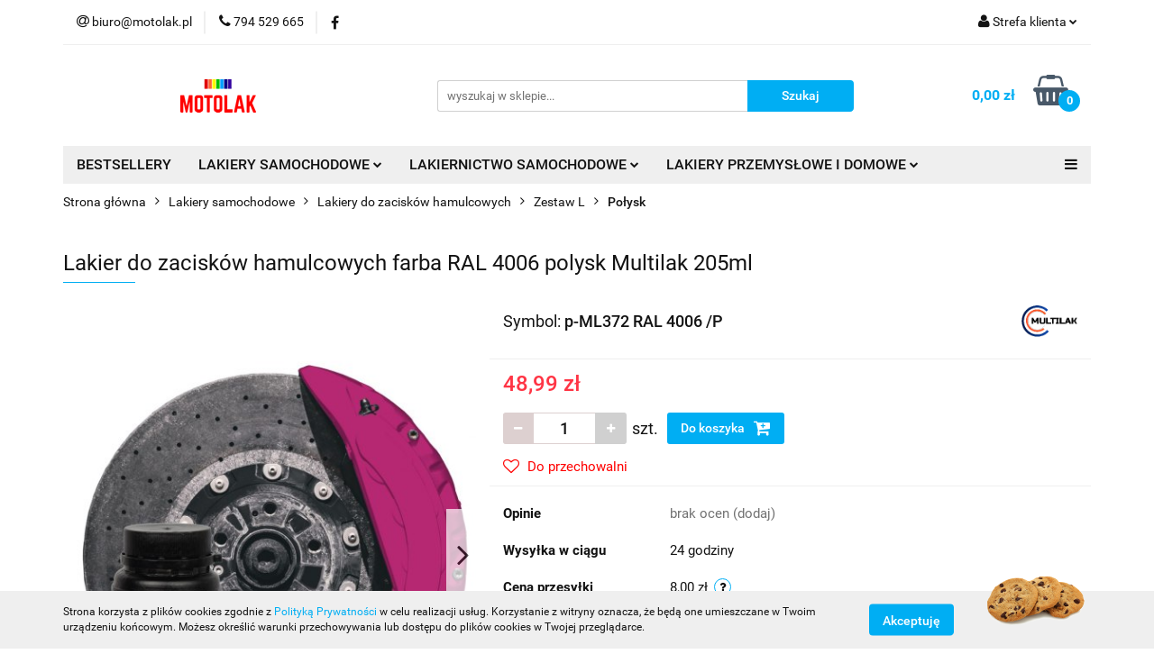

--- FILE ---
content_type: text/html; charset=utf-8
request_url: https://motolak.pl/Lakier-do-zaciskow-hamulcowych-farba-RAL-4006-polysk-Multilak-205ml-p13332
body_size: 20971
content:
<!DOCTYPE html>
<html lang="pl" currency="PLN"  class=" ">
	<head>
		<meta http-equiv="Content-Type" content="text/html; charset=UTF-8" />
		<meta name="description" content="Lakier do zacisków hamulcowych farba RAL 4006 polysk Multilak 205ml Lakier + utwardzacz do malowania zacisków hamulcowych oraz bębnów polskiej marki Multilak Kolor: RAL 3020 Struktura: POŁYSK Zestaw zawiera: Lakier 170ml. Utwardzacz 35ml dodajemy do lakie">
		<meta name="keywords" content="Lakier do zacisków hamulcowych, Lakier do zacisków hamulcowych farba motolak, Lakier do zacisków hamulcowych farba polysk, Lakier do zacisków hamulcowych farba mat">
					<meta name="generator" content="Sky-Shop">
						<meta name="author" content="Motolak - działa na oprogramowaniu sklepów internetowych Sky-Shop.pl">
		<meta name="viewport" content="width=device-width, initial-scale=1.0">
		<meta name="skin_id" content="universal">
		<meta property="og:title" content="Lakier do zacisków hamulcowych farba RAL 4006 polysk Multilak 205ml - MULTILAK - Motolak.pl">
		<meta property="og:description" content="Lakier do zacisków hamulcowych farba RAL 4006 polysk Multilak 205ml Lakier + utwardzacz do malowania zacisków hamulcowych oraz bębnów polskiej marki Multilak Kolor: RAL 3020 Struktura: POŁYSK Zestaw zawiera: Lakier 170ml. Utwardzacz 35ml dodajemy do lakie">
					<meta property="og:image" content="https://motolak.pl/images/yj273/44000-45000/Lakier-do-zaciskow-hamulcowych-farba-RAL-4006-polysk-Multilak-205ml_%5B44444%5D_568.jpg">
			<meta property="og:image:type" content="image/jpeg">
			<meta property="og:image:width" content="568">
			<meta property="og:image:height" content="568">
			<link rel="image_src" href="https://motolak.pl/images/yj273/44000-45000/Lakier-do-zaciskow-hamulcowych-farba-RAL-4006-polysk-Multilak-205ml_%5B44444%5D_568.jpg">
							<link rel="shortcut icon" href="/upload/yj273/favicon.png">
									<link rel="next" href="https://motolak.pl/Lakier-do-zaciskow-hamulcowych-farba-RAL-4006-polysk-Multilak-205ml-p13332/pa/2#scr">
							<link rel="canonical" href="https://motolak.pl/Lakier-do-zaciskow-hamulcowych-farba-RAL-4006-polysk-Multilak-205ml-p13332">
						<title>Lakier do zacisków hamulcowych farba RAL 4006 polysk Multilak 205ml - MULTILAK - Motolak.pl</title>
		

				


    <script type="text/javascript">
        !function(f, b, e, v, n, t, s) {
            if (f.fbq) return;
            n = f.fbq = function() {
                n.callMethod ?
                    n.callMethod.apply(n, arguments) : n.queue.push(arguments)
            };
            if (!f._fbq) f._fbq = n;
            n.push = n;
            n.loaded = !0;
            n.version = '2.0';
            n.queue = [];
            t = b.createElement(e);
            t.async = !0;
            t.src = v;
            s = b.getElementsByTagName(e)[0];
            s.parentNode.insertBefore(t, s)
        }(window,
            document, 'script', 'https://connect.facebook.net/en_US/fbevents.js');
        fbq('init', '843722170253680');

				fbq('track', 'PageView', {}, { eventID: 'PageView.0310036001769011791' } );
				fbq('track', 'ViewContent', {"value":48.99,"currency":"PLN","content_ids":[13332],"content_type":"product","content_name":"Lakier do zacisków hamulcowych farba RAL 4006 polysk Multilak 205ml"}, { eventID: 'ViewContent.0310036001769011791' } );
		    </script>
    <noscript>
        <img height="1" width="1" src="https://www.facebook.com/tr?id=843722170253680&ev=&noscript=1">
    </noscript>

<!-- edrone -->



	
        <script async src="https://www.googletagmanager.com/gtag/js?id=G-HD0NQ2VB93"></script>
    <script>
        window.dataLayer = window.dataLayer || [];
        function gtag(){dataLayer.push(arguments);}
        gtag('js', new Date());

        gtag('config', 'G-HD0NQ2VB93');
    </script>
	

	
<!-- Google Tag Manager -->
<script>(function(w,d,s,l,i){w[l]=w[l]||[];w[l].push({'gtm.start':
        new Date().getTime(),event:'gtm.js'});var f=d.getElementsByTagName(s)[0],
    j=d.createElement(s),dl=l!='dataLayer'?'&l='+l:'';j.async=true;j.src=
    'https://www.googletagmanager.com/gtm.js?id='+i+dl;f.parentNode.insertBefore(j,f);
})(window,document,'script','dataLayer','GTM-TZPZTPS');</script>
<!-- End Google Tag Manager -->

	<script>
		var GA_4_PRODUCTS_DATA =  [{"item_id":13332,"item_brand":"MULTILAK","item_category":"Po\u0142ysk"}] ;
			</script>







		<script type="text/javascript">

			function imageLoaded(element, target = "prev") {
				let siblingElement;
				if (target === "prev") {
					siblingElement = element.previousElementSibling;
				} else if (target === "link") {
					siblingElement = element.parentElement.previousElementSibling;
				}
				if (siblingElement && (siblingElement.classList.contains("fa") || siblingElement.classList.contains("icon-refresh"))) {
					siblingElement.style.display = "none";
				}
			}
			</script>

        
		<link rel="stylesheet" href="/view/new/userContent/yj273/style.css?v=296">
		<meta name="facebook-domain-verification" content="j6xdi3rkce76wv57rlewijcbok7v2j">
		
		<script src="/view/new/scheme/public/_common/js/libs/promise/promise.min.js"></script>
		<script src="/view/new/scheme/public/_common/js/libs/jquery/jquery.min.js"></script>
		<script src="/view/new/scheme/public/_common/js/libs/angularjs/angularjs.min.js"></script>
	</head>
	<body 		  data-coupon-codes-active="1"
		  data-free-delivery-info-active="1"
		  data-generate-pdf-config="PRODUCT_AND_CART"
		  data-hide-price="0"
		  data-is-user-logged-id="0"
		  data-loyalty-points-active="0"
		  data-cart-simple-info-quantity="0"
		  data-cart-simple-info-price="0,00 zł"
		  data-base="PLN"
		  data-used="PLN|zł"
		  data-rates="'PLN':1"
		  data-decimal-hide="0"
		  data-decimal=","
		  data-thousand=" "
		   data-js-hash="1d445b5e91"		  data-gtag-events="true" data-gtag-id="G-HD0NQ2VB93"		  		  class="		  		  		  		  "
		  		  		  		  		  data-hurt-price-type=""
		  data-hurt-price-text=""
		  		  data-tax="23"
	>
		
		
					
<!-- Google Tag Manager (noscript) -->
<noscript>
    <iframe src="https://www.googletagmanager.com/ns.html?id=G-HD0NQ2VB93"
                  height="0" width="0" style="display:none;visibility:hidden"></iframe>
</noscript>
<!-- End Google Tag Manager (noscript) -->
		


<div id="aria-live" role="alert" aria-live="assertive" class="sr-only">&nbsp;</div>
<main class="skyshop-container" data-ng-app="SkyShopModule">
		

<div data-ng-controller="CartCtrl" data-ng-init="init({type: 'QUICK_CART', turnOffSales: 0})">
		
<md-sidenav ng-cloak md-component-id="mobile-cart" class="md-sidenav-right position-fixed" sidenav-swipe>
    <md-content layout-padding="">
        <div class="dropdown dropdown-quick-cart">
            
  <ul data-ng-if="data.cartSelected || data.hidePrice" class="quick-cart-products-wrapper products">
    <li data-ng-if="!data.cartSelected.items.length" class="quick-cart-empty-wrapper">
      <div class="quick-cart-empty-title">
        Koszyk jest pusty
      </div>
    </li>
    <li data-ng-if="data.cartSelected.items.length && item.type !== 'GRATIS_PRODUCT'" class="quick-cart-products__item" data-nosnippet data-ng-repeat="item in data.cartSelected.items track by item.id">
      <div class="container-fluid">
        <div class="row product">
          <div>
            <button data-ng-click="openProductPage(item.product)" data-ng-disabled="isApiPending">
              <img class="product-image"
                   data-ng-srcset="[{[item.product.photo.url]}] 125w"
                   sizes="(max-width: 1200px) 125px, 125px"
                   data-ng-src="[{[item.product.photo.url]}]"
                   alt="[{[item.product.name]}]"/>
            </button>
          </div>
          <div>
            <button data-ng-click="openProductPage(item.product)" data-ng-disabled="isApiPending">
              <span class="product-name" data-ng-bind="item.product.name"></span>
            </button>
            <span class="product-total">
            <span data-ng-bind="item.quantity"></span> x <span data-ng-bind-html="item.unitPriceSummary | priceFormat:''"></span>
          </span>
          </div>
          <div>
            <i class="close-shape"
               is-disabled="isApiPending"
               remove-list-item
               parent-selector-to-remove="'li'"
               collapse-animation="true"
               click="deleteCartItem(item.id)"></i>
          </div>
        </div>
      </div>
    </li>
  </ul>
  <div data-ng-if="data.cartSelected || data.hidePrice" class="quick-cart-products-actions">
    <div class="quick-cart-products-actions__summary">
      <div data-ng-if="cartFinalDiscountByFreeDelivery() || (data.cartFreeDelivery && data.cartFreeDelivery.status !== data.cartFreeDeliveryStatuses.NOT_AVAILABLE)" class="quick-cart-products-actions__summary-delivery">
        <div data-ng-if="!cartFinalDiscountByFreeDelivery()  && data.cartFreeDelivery.missingAmount > 0" class="summary-element cart-is-free-shipment">
          <span>Do bezpłatnej dostawy brakuje</span>
          <span data-ng-bind-html="data.cartFreeDelivery | priceFormat: ''">-,--</span>
        </div>
        <div data-ng-if="cartFinalDiscountByFreeDelivery() || data.cartFreeDelivery.missingAmount <= 0" class="summary-element free-shipment-wrapper">
          <i class="fa fa-truck"></i>
          <span class="value-upper free-shipment-info">Darmowa dostawa!</span>
        </div>
        <div>
        </div>
      </div>

      <div class="quick-cart-products-actions__summary-total-price">
        <span>Suma </span>
        <span data-ng-if="!data.hidePrice" class="value" data-ng-bind-html="data.cartSelected.priceSummary | priceFormat:'':true">0,00 zł</span>
        <span data-ng-if="data.hidePrice" class="hide-price-text"></span>
      </div>
            <div class="quick-cart-products-actions__summary-discount-info" data-ng-if="data.cartSelected.priceSummary.final.gross != data.cartSelected.priceSummary.base.gross">
        <small>Cena uwzględnia rabaty</small>
      </div>
    </div>
    <button data-ng-disabled="isApiPending" type="button" class="btn btn-primary btn-block" data-ng-click="goToCart()">
      Realizuj zamówienie
    </button>
  </div>
  <!--googleon: all-->
        </div>
    </md-content>
</md-sidenav>		<header id="header" class="mod-header-3 ">
				
<section class="cookies hidden bottom">
  <div class="container">
    <div class="row">
      <div class="col-xs-8">
        <span>Strona korzysta z plików cookies zgodnie z <a href="/news/n/134/Polityka-cookies">Polityką Prywatności</a> w celu realizacji usług. Korzystanie z witryny oznacza, że będą one umieszczane w Twoim urządzeniu końcowym. Możesz określić warunki przechowywania lub dostępu do plików cookies w Twojej przeglądarce.</span>
      </div>
      <div class="col-xs-4">
        <button type="button" class="btn btn-primary core_acceptCookies">Akceptuję</button>
        <div class="cookie-bg-block" style="background-image: url('/view/new/scheme/public/_common/img/cookies.png')"></div>
      </div>
    </div>
  </div>
</section>
				
<section class="mobile-search">
  <span class="title">Szukaj</span>
  <i class="close-shape"></i>
    <form method="GET" action="/category/#top">
      <div class="row">
        <div class="mobile-search-input-wrapper clearbox">
          <input class="input-field " type="text" name="q" product-per-page="4" value="" placeholder="wyszukaj w sklepie..." autocomplete="off"  />
          <i class="clearbox_button"></i>
                  </div>
        <div class="mobile-search-btn-wrapper">
          <input type="submit" value="Szukaj" class="btn btn-primary btn-block">
        </div>
      </div>
          </form>
</section>
		<div class="header_inner_wrapper">
			
			<section class="top_bar">
				<div class="sky-container">
					<div class="top_bar_inner_wrapper">
						<div class="top_bar_item left">
							
<div class="top_bar_item_list_wrapper">
  <ul class="top_bar_item_list">
        <li data-type="email" class="top_bar_item_list_item hidden-on-mobile" id="top_bar_item_list_item_email">
                  <a href="mailto:biuro@motolak.pl">
            <div class="top_bar_item_list_item_icon" id="top_bar_item_list_item_email_icon">
              <span class="helper-icon">
                <i class="fa fa-at"></i>
              </span>
            </div>
            <span class="helper-text">
              biuro@motolak.pl
            </span>
          </a>
                  </li>
              <li data-type="phone" class="top_bar_item_list_item hidden-on-mobile" id="top_bar_item_list_item_phone">
                      <a href="tel:794 529 665">
              <div class="top_bar_item_list_item_icon" id="top_bar_item_list_item_phone_icon">
                <span class="helper-icon">
                  <i class="fa fa-phone"></i>
                </span>
              </div>
              <span class="helper-text">
                794 529 665
              </span>
            </a>
                </li>
                      <li data-type="social-sm_facebook" class="top_bar_item_list_item top_bar_item_list_item_social_media hidden-on-mobile" ng-non-bindable>
            <a href="https://www.facebook.com/MotolakPL/" rel="nofollow" target="_blank">
                <div class="top_bar_item_list_item_social_media">
                                    <span class="top_bar_item_list_item_social_media_icon" id="top_bar_item_list_item_social_media_icon_fb">
                    <i class="fa fa-facebook"></i>
                  </span>
                                  </div>
            </a>
        </li>
                                                                                                                                            <li id="mobile-open-contact" class="top_bar_item_list_item top_bar_item_list_item_contact hidden-on-desktop">
          <a href="#">
            <div class="top_bar_item_list_item_item_social_envelope_icon">
              <span class="helper-icon">
                <i class="fa fa-envelope"></i>
              </span>
              <span class="helper-arrow">
                <i class="fa fa-chevron-down"></i>
              </span>
            </div>
          </a>
      </li>
      </ul>
</div>						</div>
						<div class="top_bar_item right">
							
<div class="top_bar_item_list_wrapper">
    <ul class="top_bar_item_list">
                        <li class="top_bar_item_list_item user-menu">
            
  <div class="header_top_bar_social_user_icon">
    <span class="helper-icon">
      <i class="fa fa-user"></i>
    </span>
          <span class="hidden-on-mobile">
        Strefa klienta
      </span>
      <span class="helper-arrow">
        <i class="fa fa-chevron-down"></i>      </span> 
  </div>
  <div class="dropdown">
    <ul>
      <li>
        <a href="/login/">Zaloguj się</a>
      </li>
      <li>
        <a href="/register/">Zarejestruj się</a>
      </li>
            <li>
        <a href="/ticket/add/" rel="nofollow">Dodaj zgłoszenie</a>
      </li>
          </ul>
  </div>
        </li>
                    <li  data-ng-click="openMobileCart($event)" data-ng-mouseenter="loadMobileCart()" class="top_bar_item_list_item quick-cart  hidden-on-desktop ">
                <div class="top_bar_item_list_item_cart_icon">
                    <span class="helper-icon">
                        <i class="fa fa-shopping-basket"></i>
                    </span>
                    <span class="helper-text">
                        Koszyk
                    </span>
                    <span class="helper-text-amount">
                        <span class="helper-cart-left-bracket">(</span>
                        <span data-ng-bind="data.cartAmount">0</span>
                        <span class="helper-cart-right-bracket">)</span>
                    </span>
                    <span class="helper-arrow">
                        <i class="fa fa-chevron-down"></i>
                    </span>
                </div>
                                <div data-ng-if="data.initCartAmount" class="dropdown dropdown-quick-cart">
                    
  <ul data-ng-if="data.cartSelected || data.hidePrice" class="quick-cart-products-wrapper products">
    <li data-ng-if="!data.cartSelected.items.length" class="quick-cart-empty-wrapper">
      <div class="quick-cart-empty-title">
        Koszyk jest pusty
      </div>
    </li>
    <li data-ng-if="data.cartSelected.items.length && item.type !== 'GRATIS_PRODUCT'" class="quick-cart-products__item" data-nosnippet data-ng-repeat="item in data.cartSelected.items track by item.id">
      <div class="container-fluid">
        <div class="row product">
          <div>
            <button data-ng-click="openProductPage(item.product)" data-ng-disabled="isApiPending">
              <img class="product-image"
                   data-ng-srcset="[{[item.product.photo.url]}] 125w"
                   sizes="(max-width: 1200px) 125px, 125px"
                   data-ng-src="[{[item.product.photo.url]}]"
                   alt="[{[item.product.name]}]"/>
            </button>
          </div>
          <div>
            <button data-ng-click="openProductPage(item.product)" data-ng-disabled="isApiPending">
              <span class="product-name" data-ng-bind="item.product.name"></span>
            </button>
            <span class="product-total">
            <span data-ng-bind="item.quantity"></span> x <span data-ng-bind-html="item.unitPriceSummary | priceFormat:''"></span>
          </span>
          </div>
          <div>
            <i class="close-shape"
               is-disabled="isApiPending"
               remove-list-item
               parent-selector-to-remove="'li'"
               collapse-animation="true"
               click="deleteCartItem(item.id)"></i>
          </div>
        </div>
      </div>
    </li>
  </ul>
  <div data-ng-if="data.cartSelected || data.hidePrice" class="quick-cart-products-actions">
    <div class="quick-cart-products-actions__summary">
      <div data-ng-if="cartFinalDiscountByFreeDelivery() || (data.cartFreeDelivery && data.cartFreeDelivery.status !== data.cartFreeDeliveryStatuses.NOT_AVAILABLE)" class="quick-cart-products-actions__summary-delivery">
        <div data-ng-if="!cartFinalDiscountByFreeDelivery()  && data.cartFreeDelivery.missingAmount > 0" class="summary-element cart-is-free-shipment">
          <span>Do bezpłatnej dostawy brakuje</span>
          <span data-ng-bind-html="data.cartFreeDelivery | priceFormat: ''">-,--</span>
        </div>
        <div data-ng-if="cartFinalDiscountByFreeDelivery() || data.cartFreeDelivery.missingAmount <= 0" class="summary-element free-shipment-wrapper">
          <i class="fa fa-truck"></i>
          <span class="value-upper free-shipment-info">Darmowa dostawa!</span>
        </div>
        <div>
        </div>
      </div>

      <div class="quick-cart-products-actions__summary-total-price">
        <span>Suma </span>
        <span data-ng-if="!data.hidePrice" class="value" data-ng-bind-html="data.cartSelected.priceSummary | priceFormat:'':true">0,00 zł</span>
        <span data-ng-if="data.hidePrice" class="hide-price-text"></span>
      </div>
            <div class="quick-cart-products-actions__summary-discount-info" data-ng-if="data.cartSelected.priceSummary.final.gross != data.cartSelected.priceSummary.base.gross">
        <small>Cena uwzględnia rabaty</small>
      </div>
    </div>
    <button data-ng-disabled="isApiPending" type="button" class="btn btn-primary btn-block" data-ng-click="goToCart()">
      Realizuj zamówienie
    </button>
  </div>
  <!--googleon: all-->
                </div>
                            </li>
            </ul>
</div>
						</div>
					</div>
				</div>
			</section>
			<section class="header_middle_content">
				<div class="sky-container">
					<div class="header_middle_content_inner_wrapper">
						<a href="/" class="header_middle_content_logo">
							<img src="/upload/yj273/logos//motolak-twoja-mieszalnia-lakierow-samochodowych-i-przemyslowych.png" data-src-old-browser="" alt=" Motolak " />
						</a>
						<ul class="mobile-actions">
							<li id="mobile-open-search">
								<i class="fa fa-search"></i>
							</li>
							<li id="mobile-open-menu">
								<i class="fa fa-bars"></i>
							</li>
						</ul>
						<div class="header_middle_content_searchbox search-box ">
							<form method="GET" action="/category/#top">
								<div class="header_middle_content_searchbox_input_wrapper">
									<input cy-data="headerSearch" class="input-field " type="text" name="q" value="" placeholder="wyszukaj w sklepie..." autocomplete="off"  />
																	</div>
								<div class="header_middle_content_searchbox_button_wrapper">
									<input type="submit" value="Szukaj" class="btn btn-primary btn-block">
																	</div>
							</form>
						</div>
												
<div cy-data="headerCart" class="header_middle_content_quick_cart_wrapper quick-cart">
  <a data-ng-click="openMobileCart($event)" data-ng-mouseenter="loadMobileCart()" href="/cart/" class="header_middle_content_quick_cart" rel="nofollow">
    <div class="header_middle_content_quick_cart_price price"><span data-ng-bind-html="data.cartPriceSummary | priceFormat:'':false:'final':'0,00 zł'">0,00 zł</span></div>
    <i class="fa fa-shopping-basket"></i>
    <div class="header_middle_content_quick_cart_counter counter"><span data-ng-bind="data.cartAmount">0</span></div>
  </a>
    <div ng-cloak data-ng-if="data.initCartAmount" class="dropdown dropdown-quick-cart">
    
  <ul data-ng-if="data.cartSelected || data.hidePrice" class="quick-cart-products-wrapper products">
    <li data-ng-if="!data.cartSelected.items.length" class="quick-cart-empty-wrapper">
      <div class="quick-cart-empty-title">
        Koszyk jest pusty
      </div>
    </li>
    <li data-ng-if="data.cartSelected.items.length && item.type !== 'GRATIS_PRODUCT'" class="quick-cart-products__item" data-nosnippet data-ng-repeat="item in data.cartSelected.items track by item.id">
      <div class="container-fluid">
        <div class="row product">
          <div>
            <button data-ng-click="openProductPage(item.product)" data-ng-disabled="isApiPending">
              <img class="product-image"
                   data-ng-srcset="[{[item.product.photo.url]}] 125w"
                   sizes="(max-width: 1200px) 125px, 125px"
                   data-ng-src="[{[item.product.photo.url]}]"
                   alt="[{[item.product.name]}]"/>
            </button>
          </div>
          <div>
            <button data-ng-click="openProductPage(item.product)" data-ng-disabled="isApiPending">
              <span class="product-name" data-ng-bind="item.product.name"></span>
            </button>
            <span class="product-total">
            <span data-ng-bind="item.quantity"></span> x <span data-ng-bind-html="item.unitPriceSummary | priceFormat:''"></span>
          </span>
          </div>
          <div>
            <i class="close-shape"
               is-disabled="isApiPending"
               remove-list-item
               parent-selector-to-remove="'li'"
               collapse-animation="true"
               click="deleteCartItem(item.id)"></i>
          </div>
        </div>
      </div>
    </li>
  </ul>
  <div data-ng-if="data.cartSelected || data.hidePrice" class="quick-cart-products-actions">
    <div class="quick-cart-products-actions__summary">
      <div data-ng-if="cartFinalDiscountByFreeDelivery() || (data.cartFreeDelivery && data.cartFreeDelivery.status !== data.cartFreeDeliveryStatuses.NOT_AVAILABLE)" class="quick-cart-products-actions__summary-delivery">
        <div data-ng-if="!cartFinalDiscountByFreeDelivery()  && data.cartFreeDelivery.missingAmount > 0" class="summary-element cart-is-free-shipment">
          <span>Do bezpłatnej dostawy brakuje</span>
          <span data-ng-bind-html="data.cartFreeDelivery | priceFormat: ''">-,--</span>
        </div>
        <div data-ng-if="cartFinalDiscountByFreeDelivery() || data.cartFreeDelivery.missingAmount <= 0" class="summary-element free-shipment-wrapper">
          <i class="fa fa-truck"></i>
          <span class="value-upper free-shipment-info">Darmowa dostawa!</span>
        </div>
        <div>
        </div>
      </div>

      <div class="quick-cart-products-actions__summary-total-price">
        <span>Suma </span>
        <span data-ng-if="!data.hidePrice" class="value" data-ng-bind-html="data.cartSelected.priceSummary | priceFormat:'':true">0,00 zł</span>
        <span data-ng-if="data.hidePrice" class="hide-price-text"></span>
      </div>
            <div class="quick-cart-products-actions__summary-discount-info" data-ng-if="data.cartSelected.priceSummary.final.gross != data.cartSelected.priceSummary.base.gross">
        <small>Cena uwzględnia rabaty</small>
      </div>
    </div>
    <button data-ng-disabled="isApiPending" type="button" class="btn btn-primary btn-block" data-ng-click="goToCart()">
      Realizuj zamówienie
    </button>
  </div>
  <!--googleon: all-->
  </div>
  
</div>											</div>
				</div>
			</section>
			<section class="menu-wrapper">
				<div class="sky-container">
					<div class="menu menu-calculate smart-menu" data-action="inline">
						<ul class="header_bottom_content_list">
							
          <li class="header_bottom_content_list_dropdown_item">
      <a class="header_bottom_content_list_item_anchor" href="/category/c/bestseller" >
        BESTSELLERY
      </a>
    </li>
  
    <li class="header_bottom_content_list_item full-width ">
              <a class="header_bottom_content_list_item_anchor" href="https://motolak.pl/Lakiery-samochodowe-c61">
              LAKIERY SAMOCHODOWE
        <span class="helper-arrow">
          <i class="fa fa-chevron-down"></i>
        </span>
      </a>
      <div class="dropdown">
        <div class="row">
                                                    <div class="col-xs-12 col-sm-4 col-md-3">
                  <div class="cat-title more">
                    <a href="/Lakiery-samochodowe-c61">Lakiery samochodowe</a>
                  </div>
                                      <ul class="header_bottom_content_list_dropdown">
                                              <li class="header_bottom_content_list_dropdown_item">
                          <a href="/Lakiery-zaprawkowe-c15">Lakiery zaprawkowe</a>
                        </li>
                                              <li class="header_bottom_content_list_dropdown_item">
                          <a href="/Lakiery-w-puszce-c64">Lakiery w puszce</a>
                        </li>
                                              <li class="header_bottom_content_list_dropdown_item">
                          <a href="/Lakiery-w-sprayu-c65">Lakiery w sprayu</a>
                        </li>
                                              <li class="header_bottom_content_list_dropdown_item">
                          <a href="/Lakiery-akrylowe-c151">Lakiery akrylowe</a>
                        </li>
                                              <li class="header_bottom_content_list_dropdown_item">
                          <a href="/Lakiery-do-zaciskow-hamulcowych-c185">Lakiery do zacisków hamulcowych</a>
                        </li>
                                              <li class="header_bottom_content_list_dropdown_item">
                          <a href="/Lakiery-bezbarwne-klary-c189">Lakiery bezbarwne - klary</a>
                        </li>
                                              <li class="header_bottom_content_list_dropdown_item">
                          <a href="/Lakiery-bazowe-samochodowe-c190">Lakiery bazowe samochodowe</a>
                        </li>
                                              <li class="header_bottom_content_list_dropdown_item">
                          <a href="/Lakiery-akrylowe-samochodowe-c192">Lakiery akrylowe samochodowe</a>
                        </li>
                                              <li class="header_bottom_content_list_dropdown_item">
                          <a href="/Lakiery-akrylowe-paleta-RAL-c193">Lakiery akrylowe paleta RAL</a>
                        </li>
                                              <li class="header_bottom_content_list_dropdown_item">
                          <a href="/Lakiery-strukturalne-c194">Lakiery strukturalne</a>
                        </li>
                                              <li class="header_bottom_content_list_dropdown_item">
                          <a href="/Lakiery-do-felg-c195">Lakiery do felg</a>
                        </li>
                                              <li class="header_bottom_content_list_dropdown_item">
                          <a href="/Lakiery-do-dekorow-wnetrza-c196">Lakiery do dekorów wnętrza</a>
                        </li>
                                              <li class="header_bottom_content_list_dropdown_item">
                          <a href="/Lakiery-do-zderzakow-i-lusterek-c197">Lakiery do zderzaków i lusterek</a>
                        </li>
                                              <li class="header_bottom_content_list_dropdown_item">
                          <a href="/Lakiery-do-pokryw-zaworow-c198">Lakiery do pokryw zaworów</a>
                        </li>
                                          </ul>
                                  </div>
                                            </div>
      </div>
    </li>
        
    <li class="header_bottom_content_list_item full-width ">
              <a class="header_bottom_content_list_item_anchor">
              LAKIERNICTWO SAMOCHODOWE
        <span class="helper-arrow">
          <i class="fa fa-chevron-down"></i>
        </span>
      </a>
      <div class="dropdown">
        <div class="row">
                                                    <div class="col-xs-12 col-sm-4 col-md-3">
                  <div class="cat-title more">
                    <a href="/Lakiery-samochodowe-c61">Lakiery samochodowe</a>
                  </div>
                                      <ul class="header_bottom_content_list_dropdown">
                                              <li class="header_bottom_content_list_dropdown_item">
                          <a href="/Lakiery-zaprawkowe-c15">Lakiery zaprawkowe</a>
                        </li>
                                              <li class="header_bottom_content_list_dropdown_item">
                          <a href="/Lakiery-w-puszce-c64">Lakiery w puszce</a>
                        </li>
                                              <li class="header_bottom_content_list_dropdown_item">
                          <a href="/Lakiery-w-sprayu-c65">Lakiery w sprayu</a>
                        </li>
                                              <li class="header_bottom_content_list_dropdown_item">
                          <a href="/Lakiery-akrylowe-c151">Lakiery akrylowe</a>
                        </li>
                                              <li class="header_bottom_content_list_dropdown_item">
                          <a href="/Lakiery-do-zaciskow-hamulcowych-c185">Lakiery do zacisków hamulcowych</a>
                        </li>
                                              <li class="header_bottom_content_list_dropdown_item">
                          <a href="/Lakiery-bezbarwne-klary-c189">Lakiery bezbarwne - klary</a>
                        </li>
                                              <li class="header_bottom_content_list_dropdown_item">
                          <a href="/Lakiery-bazowe-samochodowe-c190">Lakiery bazowe samochodowe</a>
                        </li>
                                              <li class="header_bottom_content_list_dropdown_item">
                          <a href="/Lakiery-akrylowe-samochodowe-c192">Lakiery akrylowe samochodowe</a>
                        </li>
                                              <li class="header_bottom_content_list_dropdown_item">
                          <a href="/Lakiery-akrylowe-paleta-RAL-c193">Lakiery akrylowe paleta RAL</a>
                        </li>
                                              <li class="header_bottom_content_list_dropdown_item">
                          <a href="/Lakiery-strukturalne-c194">Lakiery strukturalne</a>
                        </li>
                                              <li class="header_bottom_content_list_dropdown_item">
                          <a href="/Lakiery-do-felg-c195">Lakiery do felg</a>
                        </li>
                                              <li class="header_bottom_content_list_dropdown_item">
                          <a href="/Lakiery-do-dekorow-wnetrza-c196">Lakiery do dekorów wnętrza</a>
                        </li>
                                              <li class="header_bottom_content_list_dropdown_item">
                          <a href="/Lakiery-do-zderzakow-i-lusterek-c197">Lakiery do zderzaków i lusterek</a>
                        </li>
                                              <li class="header_bottom_content_list_dropdown_item">
                          <a href="/Lakiery-do-pokryw-zaworow-c198">Lakiery do pokryw zaworów</a>
                        </li>
                                          </ul>
                                  </div>
                                                        <div class="col-xs-12 col-sm-4 col-md-3">
                  <div class="cat-title ">
                    <a href="/Podklady-odrdzewiacze-i-neutralizatory-c199">Podkłady, odrdzewiacze i neutralizatory</a>
                  </div>
                                  </div>
                                                        <div class="col-xs-12 col-sm-4 col-md-3">
                  <div class="cat-title more">
                    <a href="/Lakiernictwo-samochodowe-c213">Lakiernictwo samochodowe</a>
                  </div>
                                      <ul class="header_bottom_content_list_dropdown">
                                              <li class="header_bottom_content_list_dropdown_item">
                          <a href="/Szpachlowki-i-wypelniacze-c214">Szpachlówki i wypełniacze</a>
                        </li>
                                              <li class="header_bottom_content_list_dropdown_item">
                          <a href="/Srodki-konserwujace-do-samochodu-c215">Środki konserwujące do samochodu</a>
                        </li>
                                              <li class="header_bottom_content_list_dropdown_item">
                          <a href="/Smary-i-penetratory-c218">Smary i penetratory</a>
                        </li>
                                              <li class="header_bottom_content_list_dropdown_item">
                          <a href="/Masy-i-kleje-c219">Masy i kleje</a>
                        </li>
                                              <li class="header_bottom_content_list_dropdown_item">
                          <a href="/Folia-i-guma-w-sprayu-c220">Folia i guma w sprayu</a>
                        </li>
                                              <li class="header_bottom_content_list_dropdown_item">
                          <a href="/Narzedzia-lakiernicze-akcesoria-c230">Narzędzia lakiernicze, akcesoria</a>
                        </li>
                                              <li class="header_bottom_content_list_dropdown_item">
                          <a href="/Chemia-lakiernicza-c231">Chemia lakiernicza</a>
                        </li>
                                              <li class="header_bottom_content_list_dropdown_item">
                          <a href="/Materialy-scierne-c236">Materiały ścierne</a>
                        </li>
                                              <li class="header_bottom_content_list_dropdown_item">
                          <a href="/Materialy-lakiernicze-pomocnicze-c239">Materiały lakiernicze - pomocnicze</a>
                        </li>
                                          </ul>
                                  </div>
                                            </div>
      </div>
    </li>
        
    <li class="header_bottom_content_list_item full-width ">
              <a class="header_bottom_content_list_item_anchor" href="https://motolak.pl/Lakiery-przemyslowe-i-domowe-c144">
              LAKIERY PRZEMYSŁOWE I DOMOWE
        <span class="helper-arrow">
          <i class="fa fa-chevron-down"></i>
        </span>
      </a>
      <div class="dropdown">
        <div class="row">
                                                    <div class="col-xs-12 col-sm-4 col-md-3">
                  <div class="cat-title more">
                    <a href="/Lakiery-przemyslowe-i-domowe-c144">Lakiery przemysłowe i domowe</a>
                  </div>
                                      <ul class="header_bottom_content_list_dropdown">
                                              <li class="header_bottom_content_list_dropdown_item">
                          <a href="/Lakiery-aerozole-do-mebli-i-frontow-meblowych-c145">Lakiery aerozole do mebli i frontów meblowych</a>
                        </li>
                                              <li class="header_bottom_content_list_dropdown_item">
                          <a href="/Lakiery-do-okien-c206">Lakiery do okien</a>
                        </li>
                                              <li class="header_bottom_content_list_dropdown_item">
                          <a href="/Lakiery-do-aluminium-i-metalu-c207">Lakiery do aluminium i metalu</a>
                        </li>
                                              <li class="header_bottom_content_list_dropdown_item">
                          <a href="/Lakiery-meblowe-c208">Lakiery meblowe</a>
                        </li>
                                              <li class="header_bottom_content_list_dropdown_item">
                          <a href="/Lakiery-do-grzejnikow-i-kaloryferow-c209">Lakiery do grzejników i kaloryferów</a>
                        </li>
                                              <li class="header_bottom_content_list_dropdown_item">
                          <a href="/Lakiery-do-rowerow-c210">Lakiery do rowerów</a>
                        </li>
                                              <li class="header_bottom_content_list_dropdown_item">
                          <a href="/Lakiery-do-gniazdek-elektrycznych-c211">Lakiery do gniazdek elektrycznych</a>
                        </li>
                                              <li class="header_bottom_content_list_dropdown_item">
                          <a href="/Lakiery-do-PCV-i-ABS-c212">Lakiery do PCV i ABS</a>
                        </li>
                                              <li class="header_bottom_content_list_dropdown_item">
                          <a href="/Lakiery-zaprawki-do-mebli-i-frontow-meblowych-c246">Lakiery zaprawki do mebli i frontów meblowych</a>
                        </li>
                                          </ul>
                                  </div>
                                            </div>
      </div>
    </li>
        
    <li class="header_bottom_content_list_item full-width ">
              <a class="header_bottom_content_list_item_anchor" href="https://motolak.pl/Materialy-polerskie-c200">
              MATERIAŁY POLERSKIE
        <span class="helper-arrow">
          <i class="fa fa-chevron-down"></i>
        </span>
      </a>
      <div class="dropdown">
        <div class="row">
                                                    <div class="col-xs-12 col-sm-4 col-md-3">
                  <div class="cat-title more">
                    <a href="/Materialy-polerskie-c200">Materiały polerskie</a>
                  </div>
                                      <ul class="header_bottom_content_list_dropdown">
                                              <li class="header_bottom_content_list_dropdown_item">
                          <a href="/Pasty-i-mleczka-polerskie-c201">Pasty i mleczka polerskie</a>
                        </li>
                                              <li class="header_bottom_content_list_dropdown_item">
                          <a href="/Tarcze-pady-i-gabki-polerskie-c202">Tarcze, pady i gąbki polerskie</a>
                        </li>
                                              <li class="header_bottom_content_list_dropdown_item">
                          <a href="/Mikrofibry-c203">Mikrofibry</a>
                        </li>
                                              <li class="header_bottom_content_list_dropdown_item">
                          <a href="/Odtluszczanie-lakieru-c204">Odtłuszczanie lakieru</a>
                        </li>
                                              <li class="header_bottom_content_list_dropdown_item">
                          <a href="/Woski-i-powloki-c205">Woski i powłoki</a>
                        </li>
                                          </ul>
                                  </div>
                                            </div>
      </div>
    </li>
        
          <li class="header_bottom_content_list_dropdown_item">
      <a class="header_bottom_content_list_item_anchor" href="/category/c/new" >
        NOWOŚCI
      </a>
    </li>
  
    <li class="header_bottom_content_list_item full-width ">
              <a class="header_bottom_content_list_item_anchor">
              WSZYSTKIE KATEGORIE
        <span class="helper-arrow">
          <i class="fa fa-chevron-down"></i>
        </span>
      </a>
      <div class="dropdown">
        <div class="row">
                                    <div class="col-xs-12 col-sm-4 col-md-3">
                <div class="cat-title ">
                  <a href="/Bestsellery-c250">Bestsellery</a>
                </div>
                              </div>
                          <div class="col-xs-12 col-sm-4 col-md-3">
                <div class="cat-title more">
                  <a href="/Lakiery-samochodowe-c61">Lakiery samochodowe</a>
                </div>
                                  <ul class="header_bottom_content_list_dropdown">
                                          <li class="header_bottom_content_list_dropdown_item">
                        <a href="/Lakiery-zaprawkowe-c15">Lakiery zaprawkowe</a>
                      </li>
                                          <li class="header_bottom_content_list_dropdown_item">
                        <a href="/Lakiery-w-puszce-c64">Lakiery w puszce</a>
                      </li>
                                          <li class="header_bottom_content_list_dropdown_item">
                        <a href="/Lakiery-w-sprayu-c65">Lakiery w sprayu</a>
                      </li>
                                          <li class="header_bottom_content_list_dropdown_item">
                        <a href="/Lakiery-akrylowe-c151">Lakiery akrylowe</a>
                      </li>
                                          <li class="header_bottom_content_list_dropdown_item">
                        <a href="/Lakiery-do-zaciskow-hamulcowych-c185">Lakiery do zacisków hamulcowych</a>
                      </li>
                                          <li class="header_bottom_content_list_dropdown_item">
                        <a href="/Lakiery-bezbarwne-klary-c189">Lakiery bezbarwne - klary</a>
                      </li>
                                          <li class="header_bottom_content_list_dropdown_item">
                        <a href="/Lakiery-bazowe-samochodowe-c190">Lakiery bazowe samochodowe</a>
                      </li>
                                          <li class="header_bottom_content_list_dropdown_item">
                        <a href="/Lakiery-akrylowe-samochodowe-c192">Lakiery akrylowe samochodowe</a>
                      </li>
                                          <li class="header_bottom_content_list_dropdown_item">
                        <a href="/Lakiery-akrylowe-paleta-RAL-c193">Lakiery akrylowe paleta RAL</a>
                      </li>
                                          <li class="header_bottom_content_list_dropdown_item">
                        <a href="/Lakiery-strukturalne-c194">Lakiery strukturalne</a>
                      </li>
                                          <li class="header_bottom_content_list_dropdown_item">
                        <a href="/Lakiery-do-felg-c195">Lakiery do felg</a>
                      </li>
                                          <li class="header_bottom_content_list_dropdown_item">
                        <a href="/Lakiery-do-dekorow-wnetrza-c196">Lakiery do dekorów wnętrza</a>
                      </li>
                                          <li class="header_bottom_content_list_dropdown_item">
                        <a href="/Lakiery-do-zderzakow-i-lusterek-c197">Lakiery do zderzaków i lusterek</a>
                      </li>
                                          <li class="header_bottom_content_list_dropdown_item">
                        <a href="/Lakiery-do-pokryw-zaworow-c198">Lakiery do pokryw zaworów</a>
                      </li>
                                      </ul>
                              </div>
                          <div class="col-xs-12 col-sm-4 col-md-3">
                <div class="cat-title more">
                  <a href="/Lakiery-przemyslowe-i-domowe-c144">Lakiery przemysłowe i domowe</a>
                </div>
                                  <ul class="header_bottom_content_list_dropdown">
                                          <li class="header_bottom_content_list_dropdown_item">
                        <a href="/Lakiery-aerozole-do-mebli-i-frontow-meblowych-c145">Lakiery aerozole do mebli i frontów meblowych</a>
                      </li>
                                          <li class="header_bottom_content_list_dropdown_item">
                        <a href="/Lakiery-do-okien-c206">Lakiery do okien</a>
                      </li>
                                          <li class="header_bottom_content_list_dropdown_item">
                        <a href="/Lakiery-do-aluminium-i-metalu-c207">Lakiery do aluminium i metalu</a>
                      </li>
                                          <li class="header_bottom_content_list_dropdown_item">
                        <a href="/Lakiery-meblowe-c208">Lakiery meblowe</a>
                      </li>
                                          <li class="header_bottom_content_list_dropdown_item">
                        <a href="/Lakiery-do-grzejnikow-i-kaloryferow-c209">Lakiery do grzejników i kaloryferów</a>
                      </li>
                                          <li class="header_bottom_content_list_dropdown_item">
                        <a href="/Lakiery-do-rowerow-c210">Lakiery do rowerów</a>
                      </li>
                                          <li class="header_bottom_content_list_dropdown_item">
                        <a href="/Lakiery-do-gniazdek-elektrycznych-c211">Lakiery do gniazdek elektrycznych</a>
                      </li>
                                          <li class="header_bottom_content_list_dropdown_item">
                        <a href="/Lakiery-do-PCV-i-ABS-c212">Lakiery do PCV i ABS</a>
                      </li>
                                          <li class="header_bottom_content_list_dropdown_item">
                        <a href="/Lakiery-zaprawki-do-mebli-i-frontow-meblowych-c246">Lakiery zaprawki do mebli i frontów meblowych</a>
                      </li>
                                      </ul>
                              </div>
                          <div class="col-xs-12 col-sm-4 col-md-3">
                <div class="cat-title ">
                  <a href="/Podklady-odrdzewiacze-i-neutralizatory-c199">Podkłady, odrdzewiacze i neutralizatory</a>
                </div>
                              </div>
                          <div class="col-xs-12 col-sm-4 col-md-3">
                <div class="cat-title more">
                  <a href="/Materialy-polerskie-c200">Materiały polerskie</a>
                </div>
                                  <ul class="header_bottom_content_list_dropdown">
                                          <li class="header_bottom_content_list_dropdown_item">
                        <a href="/Pasty-i-mleczka-polerskie-c201">Pasty i mleczka polerskie</a>
                      </li>
                                          <li class="header_bottom_content_list_dropdown_item">
                        <a href="/Tarcze-pady-i-gabki-polerskie-c202">Tarcze, pady i gąbki polerskie</a>
                      </li>
                                          <li class="header_bottom_content_list_dropdown_item">
                        <a href="/Mikrofibry-c203">Mikrofibry</a>
                      </li>
                                          <li class="header_bottom_content_list_dropdown_item">
                        <a href="/Odtluszczanie-lakieru-c204">Odtłuszczanie lakieru</a>
                      </li>
                                          <li class="header_bottom_content_list_dropdown_item">
                        <a href="/Woski-i-powloki-c205">Woski i powłoki</a>
                      </li>
                                      </ul>
                              </div>
                          <div class="col-xs-12 col-sm-4 col-md-3">
                <div class="cat-title more">
                  <a href="/Lakiernictwo-samochodowe-c213">Lakiernictwo samochodowe</a>
                </div>
                                  <ul class="header_bottom_content_list_dropdown">
                                          <li class="header_bottom_content_list_dropdown_item">
                        <a href="/Szpachlowki-i-wypelniacze-c214">Szpachlówki i wypełniacze</a>
                      </li>
                                          <li class="header_bottom_content_list_dropdown_item">
                        <a href="/Srodki-konserwujace-do-samochodu-c215">Środki konserwujące do samochodu</a>
                      </li>
                                          <li class="header_bottom_content_list_dropdown_item">
                        <a href="/Smary-i-penetratory-c218">Smary i penetratory</a>
                      </li>
                                          <li class="header_bottom_content_list_dropdown_item">
                        <a href="/Masy-i-kleje-c219">Masy i kleje</a>
                      </li>
                                          <li class="header_bottom_content_list_dropdown_item">
                        <a href="/Folia-i-guma-w-sprayu-c220">Folia i guma w sprayu</a>
                      </li>
                                          <li class="header_bottom_content_list_dropdown_item">
                        <a href="/Narzedzia-lakiernicze-akcesoria-c230">Narzędzia lakiernicze, akcesoria</a>
                      </li>
                                          <li class="header_bottom_content_list_dropdown_item">
                        <a href="/Chemia-lakiernicza-c231">Chemia lakiernicza</a>
                      </li>
                                          <li class="header_bottom_content_list_dropdown_item">
                        <a href="/Materialy-scierne-c236">Materiały ścierne</a>
                      </li>
                                          <li class="header_bottom_content_list_dropdown_item">
                        <a href="/Materialy-lakiernicze-pomocnicze-c239">Materiały lakiernicze - pomocnicze</a>
                      </li>
                                      </ul>
                              </div>
                              </div>
      </div>
    </li>
        
							<li class="hamburger ">
								<a href="#">
									<i class="fa fa-bars"></i>
								</a>
								<div class="dropdown">
									<div class="row">
										<div class="col-xs-12 smart-menu">
											<ul class="hambureger-elements"></ul>
										</div>
									</div>
								</div>
							</li>
						</ul>
					</div>
				</div>
			</section>
			<section id="sticky-header" data-sticky="yes">
				<div class="sky-container">
					
<div class="sticky-header__wrapper">
    <a href="/" class="sticky-header_content__logo">
        <img src="/upload/yj273/logos//motolak-twoja-mieszalnia-lakierow-samochodowych-i-przemyslowych.png" data-src-old-browser="" alt=" Motolak " />
    </a>
    <section class="sticky-header_content__menu smart-menu" data-action="inline">
         <ul class="sticky-header_content__menu_list">
            
          <li class="header_bottom_content_list_dropdown_item">
      <a class="header_bottom_content_list_item_anchor" href="/category/c/bestseller" >
        BESTSELLERY
      </a>
    </li>
  
    <li class="header_bottom_content_list_item full-width ">
              <a class="header_bottom_content_list_item_anchor" href="https://motolak.pl/Lakiery-samochodowe-c61">
              LAKIERY SAMOCHODOWE
        <span class="helper-arrow">
          <i class="fa fa-chevron-down"></i>
        </span>
      </a>
      <div class="dropdown">
        <div class="row">
                                                    <div class="col-xs-12 col-sm-4 col-md-3">
                  <div class="cat-title more">
                    <a href="/Lakiery-samochodowe-c61">Lakiery samochodowe</a>
                  </div>
                                      <ul class="header_bottom_content_list_dropdown">
                                              <li class="header_bottom_content_list_dropdown_item">
                          <a href="/Lakiery-zaprawkowe-c15">Lakiery zaprawkowe</a>
                        </li>
                                              <li class="header_bottom_content_list_dropdown_item">
                          <a href="/Lakiery-w-puszce-c64">Lakiery w puszce</a>
                        </li>
                                              <li class="header_bottom_content_list_dropdown_item">
                          <a href="/Lakiery-w-sprayu-c65">Lakiery w sprayu</a>
                        </li>
                                              <li class="header_bottom_content_list_dropdown_item">
                          <a href="/Lakiery-akrylowe-c151">Lakiery akrylowe</a>
                        </li>
                                              <li class="header_bottom_content_list_dropdown_item">
                          <a href="/Lakiery-do-zaciskow-hamulcowych-c185">Lakiery do zacisków hamulcowych</a>
                        </li>
                                              <li class="header_bottom_content_list_dropdown_item">
                          <a href="/Lakiery-bezbarwne-klary-c189">Lakiery bezbarwne - klary</a>
                        </li>
                                              <li class="header_bottom_content_list_dropdown_item">
                          <a href="/Lakiery-bazowe-samochodowe-c190">Lakiery bazowe samochodowe</a>
                        </li>
                                              <li class="header_bottom_content_list_dropdown_item">
                          <a href="/Lakiery-akrylowe-samochodowe-c192">Lakiery akrylowe samochodowe</a>
                        </li>
                                              <li class="header_bottom_content_list_dropdown_item">
                          <a href="/Lakiery-akrylowe-paleta-RAL-c193">Lakiery akrylowe paleta RAL</a>
                        </li>
                                              <li class="header_bottom_content_list_dropdown_item">
                          <a href="/Lakiery-strukturalne-c194">Lakiery strukturalne</a>
                        </li>
                                              <li class="header_bottom_content_list_dropdown_item">
                          <a href="/Lakiery-do-felg-c195">Lakiery do felg</a>
                        </li>
                                              <li class="header_bottom_content_list_dropdown_item">
                          <a href="/Lakiery-do-dekorow-wnetrza-c196">Lakiery do dekorów wnętrza</a>
                        </li>
                                              <li class="header_bottom_content_list_dropdown_item">
                          <a href="/Lakiery-do-zderzakow-i-lusterek-c197">Lakiery do zderzaków i lusterek</a>
                        </li>
                                              <li class="header_bottom_content_list_dropdown_item">
                          <a href="/Lakiery-do-pokryw-zaworow-c198">Lakiery do pokryw zaworów</a>
                        </li>
                                          </ul>
                                  </div>
                                            </div>
      </div>
    </li>
        
    <li class="header_bottom_content_list_item full-width ">
              <a class="header_bottom_content_list_item_anchor">
              LAKIERNICTWO SAMOCHODOWE
        <span class="helper-arrow">
          <i class="fa fa-chevron-down"></i>
        </span>
      </a>
      <div class="dropdown">
        <div class="row">
                                                    <div class="col-xs-12 col-sm-4 col-md-3">
                  <div class="cat-title more">
                    <a href="/Lakiery-samochodowe-c61">Lakiery samochodowe</a>
                  </div>
                                      <ul class="header_bottom_content_list_dropdown">
                                              <li class="header_bottom_content_list_dropdown_item">
                          <a href="/Lakiery-zaprawkowe-c15">Lakiery zaprawkowe</a>
                        </li>
                                              <li class="header_bottom_content_list_dropdown_item">
                          <a href="/Lakiery-w-puszce-c64">Lakiery w puszce</a>
                        </li>
                                              <li class="header_bottom_content_list_dropdown_item">
                          <a href="/Lakiery-w-sprayu-c65">Lakiery w sprayu</a>
                        </li>
                                              <li class="header_bottom_content_list_dropdown_item">
                          <a href="/Lakiery-akrylowe-c151">Lakiery akrylowe</a>
                        </li>
                                              <li class="header_bottom_content_list_dropdown_item">
                          <a href="/Lakiery-do-zaciskow-hamulcowych-c185">Lakiery do zacisków hamulcowych</a>
                        </li>
                                              <li class="header_bottom_content_list_dropdown_item">
                          <a href="/Lakiery-bezbarwne-klary-c189">Lakiery bezbarwne - klary</a>
                        </li>
                                              <li class="header_bottom_content_list_dropdown_item">
                          <a href="/Lakiery-bazowe-samochodowe-c190">Lakiery bazowe samochodowe</a>
                        </li>
                                              <li class="header_bottom_content_list_dropdown_item">
                          <a href="/Lakiery-akrylowe-samochodowe-c192">Lakiery akrylowe samochodowe</a>
                        </li>
                                              <li class="header_bottom_content_list_dropdown_item">
                          <a href="/Lakiery-akrylowe-paleta-RAL-c193">Lakiery akrylowe paleta RAL</a>
                        </li>
                                              <li class="header_bottom_content_list_dropdown_item">
                          <a href="/Lakiery-strukturalne-c194">Lakiery strukturalne</a>
                        </li>
                                              <li class="header_bottom_content_list_dropdown_item">
                          <a href="/Lakiery-do-felg-c195">Lakiery do felg</a>
                        </li>
                                              <li class="header_bottom_content_list_dropdown_item">
                          <a href="/Lakiery-do-dekorow-wnetrza-c196">Lakiery do dekorów wnętrza</a>
                        </li>
                                              <li class="header_bottom_content_list_dropdown_item">
                          <a href="/Lakiery-do-zderzakow-i-lusterek-c197">Lakiery do zderzaków i lusterek</a>
                        </li>
                                              <li class="header_bottom_content_list_dropdown_item">
                          <a href="/Lakiery-do-pokryw-zaworow-c198">Lakiery do pokryw zaworów</a>
                        </li>
                                          </ul>
                                  </div>
                                                        <div class="col-xs-12 col-sm-4 col-md-3">
                  <div class="cat-title ">
                    <a href="/Podklady-odrdzewiacze-i-neutralizatory-c199">Podkłady, odrdzewiacze i neutralizatory</a>
                  </div>
                                  </div>
                                                        <div class="col-xs-12 col-sm-4 col-md-3">
                  <div class="cat-title more">
                    <a href="/Lakiernictwo-samochodowe-c213">Lakiernictwo samochodowe</a>
                  </div>
                                      <ul class="header_bottom_content_list_dropdown">
                                              <li class="header_bottom_content_list_dropdown_item">
                          <a href="/Szpachlowki-i-wypelniacze-c214">Szpachlówki i wypełniacze</a>
                        </li>
                                              <li class="header_bottom_content_list_dropdown_item">
                          <a href="/Srodki-konserwujace-do-samochodu-c215">Środki konserwujące do samochodu</a>
                        </li>
                                              <li class="header_bottom_content_list_dropdown_item">
                          <a href="/Smary-i-penetratory-c218">Smary i penetratory</a>
                        </li>
                                              <li class="header_bottom_content_list_dropdown_item">
                          <a href="/Masy-i-kleje-c219">Masy i kleje</a>
                        </li>
                                              <li class="header_bottom_content_list_dropdown_item">
                          <a href="/Folia-i-guma-w-sprayu-c220">Folia i guma w sprayu</a>
                        </li>
                                              <li class="header_bottom_content_list_dropdown_item">
                          <a href="/Narzedzia-lakiernicze-akcesoria-c230">Narzędzia lakiernicze, akcesoria</a>
                        </li>
                                              <li class="header_bottom_content_list_dropdown_item">
                          <a href="/Chemia-lakiernicza-c231">Chemia lakiernicza</a>
                        </li>
                                              <li class="header_bottom_content_list_dropdown_item">
                          <a href="/Materialy-scierne-c236">Materiały ścierne</a>
                        </li>
                                              <li class="header_bottom_content_list_dropdown_item">
                          <a href="/Materialy-lakiernicze-pomocnicze-c239">Materiały lakiernicze - pomocnicze</a>
                        </li>
                                          </ul>
                                  </div>
                                            </div>
      </div>
    </li>
        
    <li class="header_bottom_content_list_item full-width ">
              <a class="header_bottom_content_list_item_anchor" href="https://motolak.pl/Lakiery-przemyslowe-i-domowe-c144">
              LAKIERY PRZEMYSŁOWE I DOMOWE
        <span class="helper-arrow">
          <i class="fa fa-chevron-down"></i>
        </span>
      </a>
      <div class="dropdown">
        <div class="row">
                                                    <div class="col-xs-12 col-sm-4 col-md-3">
                  <div class="cat-title more">
                    <a href="/Lakiery-przemyslowe-i-domowe-c144">Lakiery przemysłowe i domowe</a>
                  </div>
                                      <ul class="header_bottom_content_list_dropdown">
                                              <li class="header_bottom_content_list_dropdown_item">
                          <a href="/Lakiery-aerozole-do-mebli-i-frontow-meblowych-c145">Lakiery aerozole do mebli i frontów meblowych</a>
                        </li>
                                              <li class="header_bottom_content_list_dropdown_item">
                          <a href="/Lakiery-do-okien-c206">Lakiery do okien</a>
                        </li>
                                              <li class="header_bottom_content_list_dropdown_item">
                          <a href="/Lakiery-do-aluminium-i-metalu-c207">Lakiery do aluminium i metalu</a>
                        </li>
                                              <li class="header_bottom_content_list_dropdown_item">
                          <a href="/Lakiery-meblowe-c208">Lakiery meblowe</a>
                        </li>
                                              <li class="header_bottom_content_list_dropdown_item">
                          <a href="/Lakiery-do-grzejnikow-i-kaloryferow-c209">Lakiery do grzejników i kaloryferów</a>
                        </li>
                                              <li class="header_bottom_content_list_dropdown_item">
                          <a href="/Lakiery-do-rowerow-c210">Lakiery do rowerów</a>
                        </li>
                                              <li class="header_bottom_content_list_dropdown_item">
                          <a href="/Lakiery-do-gniazdek-elektrycznych-c211">Lakiery do gniazdek elektrycznych</a>
                        </li>
                                              <li class="header_bottom_content_list_dropdown_item">
                          <a href="/Lakiery-do-PCV-i-ABS-c212">Lakiery do PCV i ABS</a>
                        </li>
                                              <li class="header_bottom_content_list_dropdown_item">
                          <a href="/Lakiery-zaprawki-do-mebli-i-frontow-meblowych-c246">Lakiery zaprawki do mebli i frontów meblowych</a>
                        </li>
                                          </ul>
                                  </div>
                                            </div>
      </div>
    </li>
        
    <li class="header_bottom_content_list_item full-width ">
              <a class="header_bottom_content_list_item_anchor" href="https://motolak.pl/Materialy-polerskie-c200">
              MATERIAŁY POLERSKIE
        <span class="helper-arrow">
          <i class="fa fa-chevron-down"></i>
        </span>
      </a>
      <div class="dropdown">
        <div class="row">
                                                    <div class="col-xs-12 col-sm-4 col-md-3">
                  <div class="cat-title more">
                    <a href="/Materialy-polerskie-c200">Materiały polerskie</a>
                  </div>
                                      <ul class="header_bottom_content_list_dropdown">
                                              <li class="header_bottom_content_list_dropdown_item">
                          <a href="/Pasty-i-mleczka-polerskie-c201">Pasty i mleczka polerskie</a>
                        </li>
                                              <li class="header_bottom_content_list_dropdown_item">
                          <a href="/Tarcze-pady-i-gabki-polerskie-c202">Tarcze, pady i gąbki polerskie</a>
                        </li>
                                              <li class="header_bottom_content_list_dropdown_item">
                          <a href="/Mikrofibry-c203">Mikrofibry</a>
                        </li>
                                              <li class="header_bottom_content_list_dropdown_item">
                          <a href="/Odtluszczanie-lakieru-c204">Odtłuszczanie lakieru</a>
                        </li>
                                              <li class="header_bottom_content_list_dropdown_item">
                          <a href="/Woski-i-powloki-c205">Woski i powłoki</a>
                        </li>
                                          </ul>
                                  </div>
                                            </div>
      </div>
    </li>
        
          <li class="header_bottom_content_list_dropdown_item">
      <a class="header_bottom_content_list_item_anchor" href="/category/c/new" >
        NOWOŚCI
      </a>
    </li>
  
    <li class="header_bottom_content_list_item full-width ">
              <a class="header_bottom_content_list_item_anchor">
              WSZYSTKIE KATEGORIE
        <span class="helper-arrow">
          <i class="fa fa-chevron-down"></i>
        </span>
      </a>
      <div class="dropdown">
        <div class="row">
                                    <div class="col-xs-12 col-sm-4 col-md-3">
                <div class="cat-title ">
                  <a href="/Bestsellery-c250">Bestsellery</a>
                </div>
                              </div>
                          <div class="col-xs-12 col-sm-4 col-md-3">
                <div class="cat-title more">
                  <a href="/Lakiery-samochodowe-c61">Lakiery samochodowe</a>
                </div>
                                  <ul class="header_bottom_content_list_dropdown">
                                          <li class="header_bottom_content_list_dropdown_item">
                        <a href="/Lakiery-zaprawkowe-c15">Lakiery zaprawkowe</a>
                      </li>
                                          <li class="header_bottom_content_list_dropdown_item">
                        <a href="/Lakiery-w-puszce-c64">Lakiery w puszce</a>
                      </li>
                                          <li class="header_bottom_content_list_dropdown_item">
                        <a href="/Lakiery-w-sprayu-c65">Lakiery w sprayu</a>
                      </li>
                                          <li class="header_bottom_content_list_dropdown_item">
                        <a href="/Lakiery-akrylowe-c151">Lakiery akrylowe</a>
                      </li>
                                          <li class="header_bottom_content_list_dropdown_item">
                        <a href="/Lakiery-do-zaciskow-hamulcowych-c185">Lakiery do zacisków hamulcowych</a>
                      </li>
                                          <li class="header_bottom_content_list_dropdown_item">
                        <a href="/Lakiery-bezbarwne-klary-c189">Lakiery bezbarwne - klary</a>
                      </li>
                                          <li class="header_bottom_content_list_dropdown_item">
                        <a href="/Lakiery-bazowe-samochodowe-c190">Lakiery bazowe samochodowe</a>
                      </li>
                                          <li class="header_bottom_content_list_dropdown_item">
                        <a href="/Lakiery-akrylowe-samochodowe-c192">Lakiery akrylowe samochodowe</a>
                      </li>
                                          <li class="header_bottom_content_list_dropdown_item">
                        <a href="/Lakiery-akrylowe-paleta-RAL-c193">Lakiery akrylowe paleta RAL</a>
                      </li>
                                          <li class="header_bottom_content_list_dropdown_item">
                        <a href="/Lakiery-strukturalne-c194">Lakiery strukturalne</a>
                      </li>
                                          <li class="header_bottom_content_list_dropdown_item">
                        <a href="/Lakiery-do-felg-c195">Lakiery do felg</a>
                      </li>
                                          <li class="header_bottom_content_list_dropdown_item">
                        <a href="/Lakiery-do-dekorow-wnetrza-c196">Lakiery do dekorów wnętrza</a>
                      </li>
                                          <li class="header_bottom_content_list_dropdown_item">
                        <a href="/Lakiery-do-zderzakow-i-lusterek-c197">Lakiery do zderzaków i lusterek</a>
                      </li>
                                          <li class="header_bottom_content_list_dropdown_item">
                        <a href="/Lakiery-do-pokryw-zaworow-c198">Lakiery do pokryw zaworów</a>
                      </li>
                                      </ul>
                              </div>
                          <div class="col-xs-12 col-sm-4 col-md-3">
                <div class="cat-title more">
                  <a href="/Lakiery-przemyslowe-i-domowe-c144">Lakiery przemysłowe i domowe</a>
                </div>
                                  <ul class="header_bottom_content_list_dropdown">
                                          <li class="header_bottom_content_list_dropdown_item">
                        <a href="/Lakiery-aerozole-do-mebli-i-frontow-meblowych-c145">Lakiery aerozole do mebli i frontów meblowych</a>
                      </li>
                                          <li class="header_bottom_content_list_dropdown_item">
                        <a href="/Lakiery-do-okien-c206">Lakiery do okien</a>
                      </li>
                                          <li class="header_bottom_content_list_dropdown_item">
                        <a href="/Lakiery-do-aluminium-i-metalu-c207">Lakiery do aluminium i metalu</a>
                      </li>
                                          <li class="header_bottom_content_list_dropdown_item">
                        <a href="/Lakiery-meblowe-c208">Lakiery meblowe</a>
                      </li>
                                          <li class="header_bottom_content_list_dropdown_item">
                        <a href="/Lakiery-do-grzejnikow-i-kaloryferow-c209">Lakiery do grzejników i kaloryferów</a>
                      </li>
                                          <li class="header_bottom_content_list_dropdown_item">
                        <a href="/Lakiery-do-rowerow-c210">Lakiery do rowerów</a>
                      </li>
                                          <li class="header_bottom_content_list_dropdown_item">
                        <a href="/Lakiery-do-gniazdek-elektrycznych-c211">Lakiery do gniazdek elektrycznych</a>
                      </li>
                                          <li class="header_bottom_content_list_dropdown_item">
                        <a href="/Lakiery-do-PCV-i-ABS-c212">Lakiery do PCV i ABS</a>
                      </li>
                                          <li class="header_bottom_content_list_dropdown_item">
                        <a href="/Lakiery-zaprawki-do-mebli-i-frontow-meblowych-c246">Lakiery zaprawki do mebli i frontów meblowych</a>
                      </li>
                                      </ul>
                              </div>
                          <div class="col-xs-12 col-sm-4 col-md-3">
                <div class="cat-title ">
                  <a href="/Podklady-odrdzewiacze-i-neutralizatory-c199">Podkłady, odrdzewiacze i neutralizatory</a>
                </div>
                              </div>
                          <div class="col-xs-12 col-sm-4 col-md-3">
                <div class="cat-title more">
                  <a href="/Materialy-polerskie-c200">Materiały polerskie</a>
                </div>
                                  <ul class="header_bottom_content_list_dropdown">
                                          <li class="header_bottom_content_list_dropdown_item">
                        <a href="/Pasty-i-mleczka-polerskie-c201">Pasty i mleczka polerskie</a>
                      </li>
                                          <li class="header_bottom_content_list_dropdown_item">
                        <a href="/Tarcze-pady-i-gabki-polerskie-c202">Tarcze, pady i gąbki polerskie</a>
                      </li>
                                          <li class="header_bottom_content_list_dropdown_item">
                        <a href="/Mikrofibry-c203">Mikrofibry</a>
                      </li>
                                          <li class="header_bottom_content_list_dropdown_item">
                        <a href="/Odtluszczanie-lakieru-c204">Odtłuszczanie lakieru</a>
                      </li>
                                          <li class="header_bottom_content_list_dropdown_item">
                        <a href="/Woski-i-powloki-c205">Woski i powłoki</a>
                      </li>
                                      </ul>
                              </div>
                          <div class="col-xs-12 col-sm-4 col-md-3">
                <div class="cat-title more">
                  <a href="/Lakiernictwo-samochodowe-c213">Lakiernictwo samochodowe</a>
                </div>
                                  <ul class="header_bottom_content_list_dropdown">
                                          <li class="header_bottom_content_list_dropdown_item">
                        <a href="/Szpachlowki-i-wypelniacze-c214">Szpachlówki i wypełniacze</a>
                      </li>
                                          <li class="header_bottom_content_list_dropdown_item">
                        <a href="/Srodki-konserwujace-do-samochodu-c215">Środki konserwujące do samochodu</a>
                      </li>
                                          <li class="header_bottom_content_list_dropdown_item">
                        <a href="/Smary-i-penetratory-c218">Smary i penetratory</a>
                      </li>
                                          <li class="header_bottom_content_list_dropdown_item">
                        <a href="/Masy-i-kleje-c219">Masy i kleje</a>
                      </li>
                                          <li class="header_bottom_content_list_dropdown_item">
                        <a href="/Folia-i-guma-w-sprayu-c220">Folia i guma w sprayu</a>
                      </li>
                                          <li class="header_bottom_content_list_dropdown_item">
                        <a href="/Narzedzia-lakiernicze-akcesoria-c230">Narzędzia lakiernicze, akcesoria</a>
                      </li>
                                          <li class="header_bottom_content_list_dropdown_item">
                        <a href="/Chemia-lakiernicza-c231">Chemia lakiernicza</a>
                      </li>
                                          <li class="header_bottom_content_list_dropdown_item">
                        <a href="/Materialy-scierne-c236">Materiały ścierne</a>
                      </li>
                                          <li class="header_bottom_content_list_dropdown_item">
                        <a href="/Materialy-lakiernicze-pomocnicze-c239">Materiały lakiernicze - pomocnicze</a>
                      </li>
                                      </ul>
                              </div>
                              </div>
      </div>
    </li>
        
             <li class="hamburger  sticky-hamburger">
                                        <a href="#">
                                            <i class="fa fa-bars"></i>
                                        </a>
                                        <div class="dropdown">
                                            <div class="row">
                                                <div class="col-xs-12 smart-menu">
                                                    <ul class="hambureger-elements"></ul>
                                                </div>
                                            </div>
                                        </div>
                                    </li>
         </ul>
    </section>
    <section class="sticky-header_content__nav">
        
<div class="inline_nav">
    <ul class="inline_nav_list">
        <li class="inline_nav_list_item search">
            <span class="helper-icon">
                <i class="fa fa-search"></i>
            </span>
            
<div class="search_dropdown dropdown">
    <form method="GET" action="/category/#top">
        <div class="search_dropdown_inner_wrapper search-input">
            <div class="search_dropdown_input_wrapper">
                <input
                                                class="input-field " type="text" name="q" value="" placeholder="wyszukaj w sklepie..." autocomplete="off">
                            </div>
            <div class="search_dropdown_button_wrapper">
                <input type="submit" value="Szukaj" class="btn btn-primary btn-block">
            </div>
        </div>
            </form>
</div>
                    </li>
                        <li class="inline_nav_list_item">
            
  <div class="header_top_bar_social_user_icon">
    <span class="helper-icon">
      <i class="fa fa-user"></i>
    </span>
          </span> 
  </div>
  <div class="dropdown">
    <ul>
      <li>
        <a href="/login/">Zaloguj się</a>
      </li>
      <li>
        <a href="/register/">Zarejestruj się</a>
      </li>
            <li>
        <a href="/ticket/add/" rel="nofollow">Dodaj zgłoszenie</a>
      </li>
          </ul>
  </div>
        </li>
                <li ng-cloak class="inline_nav_list_item quick-cart">
            <span class="helper-icon">
                <i class="fa fa-shopping-basket"></i>
            </span>
                        <div data-ng-if="data.initCartAmount" class="dropdown dropdown-quick-cart">
                
  <ul data-ng-if="data.cartSelected || data.hidePrice" class="quick-cart-products-wrapper products">
    <li data-ng-if="!data.cartSelected.items.length" class="quick-cart-empty-wrapper">
      <div class="quick-cart-empty-title">
        Koszyk jest pusty
      </div>
    </li>
    <li data-ng-if="data.cartSelected.items.length && item.type !== 'GRATIS_PRODUCT'" class="quick-cart-products__item" data-nosnippet data-ng-repeat="item in data.cartSelected.items track by item.id">
      <div class="container-fluid">
        <div class="row product">
          <div>
            <button data-ng-click="openProductPage(item.product)" data-ng-disabled="isApiPending">
              <img class="product-image"
                   data-ng-srcset="[{[item.product.photo.url]}] 125w"
                   sizes="(max-width: 1200px) 125px, 125px"
                   data-ng-src="[{[item.product.photo.url]}]"
                   alt="[{[item.product.name]}]"/>
            </button>
          </div>
          <div>
            <button data-ng-click="openProductPage(item.product)" data-ng-disabled="isApiPending">
              <span class="product-name" data-ng-bind="item.product.name"></span>
            </button>
            <span class="product-total">
            <span data-ng-bind="item.quantity"></span> x <span data-ng-bind-html="item.unitPriceSummary | priceFormat:''"></span>
          </span>
          </div>
          <div>
            <i class="close-shape"
               is-disabled="isApiPending"
               remove-list-item
               parent-selector-to-remove="'li'"
               collapse-animation="true"
               click="deleteCartItem(item.id)"></i>
          </div>
        </div>
      </div>
    </li>
  </ul>
  <div data-ng-if="data.cartSelected || data.hidePrice" class="quick-cart-products-actions">
    <div class="quick-cart-products-actions__summary">
      <div data-ng-if="cartFinalDiscountByFreeDelivery() || (data.cartFreeDelivery && data.cartFreeDelivery.status !== data.cartFreeDeliveryStatuses.NOT_AVAILABLE)" class="quick-cart-products-actions__summary-delivery">
        <div data-ng-if="!cartFinalDiscountByFreeDelivery()  && data.cartFreeDelivery.missingAmount > 0" class="summary-element cart-is-free-shipment">
          <span>Do bezpłatnej dostawy brakuje</span>
          <span data-ng-bind-html="data.cartFreeDelivery | priceFormat: ''">-,--</span>
        </div>
        <div data-ng-if="cartFinalDiscountByFreeDelivery() || data.cartFreeDelivery.missingAmount <= 0" class="summary-element free-shipment-wrapper">
          <i class="fa fa-truck"></i>
          <span class="value-upper free-shipment-info">Darmowa dostawa!</span>
        </div>
        <div>
        </div>
      </div>

      <div class="quick-cart-products-actions__summary-total-price">
        <span>Suma </span>
        <span data-ng-if="!data.hidePrice" class="value" data-ng-bind-html="data.cartSelected.priceSummary | priceFormat:'':true">0,00 zł</span>
        <span data-ng-if="data.hidePrice" class="hide-price-text"></span>
      </div>
            <div class="quick-cart-products-actions__summary-discount-info" data-ng-if="data.cartSelected.priceSummary.final.gross != data.cartSelected.priceSummary.base.gross">
        <small>Cena uwzględnia rabaty</small>
      </div>
    </div>
    <button data-ng-disabled="isApiPending" type="button" class="btn btn-primary btn-block" data-ng-click="goToCart()">
      Realizuj zamówienie
    </button>
  </div>
  <!--googleon: all-->
            </div>
                    </li>
            </ul>
</div>
    </section>
</div>

				</div>
			</section>
		</div>
	</header>
</div>
		

  <section class="breadcrumbs breadcrumbs--mobile-hidden mod-breadcrumbs-5">
    <div class="breadcrumbs-outer full-width">
      <div class="container-fluid">
        <div class="breadcrumbs-wrapper">
          <ul>
                          <li>
                                  <a href="/">
                                <span>
                  Strona główna
                </span>
                                  </a>
                              </li>
                          <li>
                                  <a href="/Lakiery-samochodowe-c61">
                                <span>
                  Lakiery samochodowe
                </span>
                                  </a>
                              </li>
                          <li>
                                  <a href="/Lakiery-do-zaciskow-hamulcowych-c185">
                                <span>
                  Lakiery do zacisków hamulcowych
                </span>
                                  </a>
                              </li>
                          <li>
                                  <a href="/Zestaw-L-c256">
                                <span>
                  Zestaw L
                </span>
                                  </a>
                              </li>
                          <li>
                                  <a href="/Polysk-c186">
                                <span>
                  Połysk
                </span>
                                  </a>
                              </li>
                      </ul>
        </div>
      </div>
    </div>
    
<script type="application/ld+json">
  {
    "@context": "http://schema.org",
    "@type": "BreadcrumbList",
    "itemListElement": [
            {
        "@type": "ListItem",
        "position": 1,
        "item": {
          "@id": "/",
          "name": "Strona główna"
        }
      }
                  ,{
        "@type": "ListItem",
        "position": 2,
        "item": {
          "@id": "/Lakiery-samochodowe-c61",
          "name": "Lakiery samochodowe"
        }
      }
                  ,{
        "@type": "ListItem",
        "position": 3,
        "item": {
          "@id": "/Lakiery-do-zaciskow-hamulcowych-c185",
          "name": "Lakiery do zacisków hamulcowych"
        }
      }
                  ,{
        "@type": "ListItem",
        "position": 4,
        "item": {
          "@id": "/Zestaw-L-c256",
          "name": "Zestaw L"
        }
      }
                  ,{
        "@type": "ListItem",
        "position": 5,
        "item": {
          "@id": "/Polysk-c186",
          "name": "Połysk"
        }
      }
                ]
  }
</script>
  </section>
		

<section class="product-card mod-product-card-1">
  <div class="container-fluid core_loadCard">
    <div class="row">
      <div class="col-md-12">
        <section class="heading inside to-left">
          <ul>
            <li>
              <h1 class="title">Lakier do zacisków hamulcowych farba RAL 4006 polysk Multilak 205ml</h1>
            </li>
          </ul>
        </section>
        <div class="row">
          <div class="col-xxs col-sm-5 col-md-5">
            
<section class="product-gallery">
    <div class="carousel product-img">
          <div class="item">
        <i class="fa fa-refresh fa-spin fa-3x fa-fw"></i>
        <img srcset="/images/yj273/44000-45000/Lakier-do-zaciskow-hamulcowych-farba-RAL-4006-polysk-Multilak-205ml_%5B44444%5D_480.jpg 480w, /images/yj273/44000-45000/Lakier-do-zaciskow-hamulcowych-farba-RAL-4006-polysk-Multilak-205ml_%5B44444%5D_780.jpg 780w" sizes="(max-width: 767px) 780px, 480px" src="/images/yj273/44000-45000/Lakier-do-zaciskow-hamulcowych-farba-RAL-4006-polysk-Multilak-205ml_%5B44444%5D_480.jpg" alt="Lakier do zacisków hamulcowych farba RAL 4006 polysk Multilak 205ml" title="Lakier do zacisków hamulcowych farba RAL 4006 polysk Multilak 205ml" class="horizontal"" />
                <img srcset="/images/yj273/44000-45000/Lakier-do-zaciskow-hamulcowych-farba-RAL-4006-polysk-Multilak-205ml_%5B44444%5D_480.jpg 480w, /images/yj273/44000-45000/Lakier-do-zaciskow-hamulcowych-farba-RAL-4006-polysk-Multilak-205ml_%5B44444%5D_780.jpg 780w" sizes="(max-width: 767px) 780px, 480px" src="/images/yj273/44000-45000/Lakier-do-zaciskow-hamulcowych-farba-RAL-4006-polysk-Multilak-205ml_%5B44444%5D_480.jpg" data-zoom-image="/images/yj273/44000-45000/Lakier-do-zaciskow-hamulcowych-farba-RAL-4006-polysk-Multilak-205ml_%5B44444%5D_1200.jpg" alt="Lakier do zacisków hamulcowych farba RAL 4006 polysk Multilak 205ml" title="Lakier do zacisków hamulcowych farba RAL 4006 polysk Multilak 205ml" class="mousetrap" />
              </div>
          <div class="item">
        <i class="fa fa-refresh fa-spin fa-3x fa-fw"></i>
        <img srcset="/images/yj273/44000-45000/Lakier-do-zaciskow-hamulcowych-farba-RAL-4006-polysk-Multilak-205ml_%5B44445%5D_480.jpg 480w, /images/yj273/44000-45000/Lakier-do-zaciskow-hamulcowych-farba-RAL-4006-polysk-Multilak-205ml_%5B44445%5D_780.jpg 780w" sizes="(max-width: 767px) 780px, 480px" data-src="/images/yj273/44000-45000/Lakier-do-zaciskow-hamulcowych-farba-RAL-4006-polysk-Multilak-205ml_%5B44445%5D_480.jpg" alt="Lakier do zacisków hamulcowych farba RAL 4006 polysk Multilak 205ml" title="Lakier do zacisków hamulcowych farba RAL 4006 polysk Multilak 205ml" class="owl-lazy horizontal"" />
                <img srcset="/images/yj273/44000-45000/Lakier-do-zaciskow-hamulcowych-farba-RAL-4006-polysk-Multilak-205ml_%5B44445%5D_480.jpg 480w, /images/yj273/44000-45000/Lakier-do-zaciskow-hamulcowych-farba-RAL-4006-polysk-Multilak-205ml_%5B44445%5D_780.jpg 780w" sizes="(max-width: 767px) 780px, 480px" data-src="/images/yj273/44000-45000/Lakier-do-zaciskow-hamulcowych-farba-RAL-4006-polysk-Multilak-205ml_%5B44445%5D_480.jpg" data-zoom-image="/images/yj273/44000-45000/Lakier-do-zaciskow-hamulcowych-farba-RAL-4006-polysk-Multilak-205ml_%5B44445%5D_1200.jpg" alt="Lakier do zacisków hamulcowych farba RAL 4006 polysk Multilak 205ml" title="Lakier do zacisków hamulcowych farba RAL 4006 polysk Multilak 205ml" class="mousetrap" />
              </div>
          <div class="item">
        <i class="fa fa-refresh fa-spin fa-3x fa-fw"></i>
        <img srcset="/images/yj273/44000-45000/Lakier-do-zaciskow-hamulcowych-farba-RAL-4006-polysk-Multilak-205ml_%5B44446%5D_480.jpg 480w, /images/yj273/44000-45000/Lakier-do-zaciskow-hamulcowych-farba-RAL-4006-polysk-Multilak-205ml_%5B44446%5D_780.jpg 780w" sizes="(max-width: 767px) 780px, 480px" data-src="/images/yj273/44000-45000/Lakier-do-zaciskow-hamulcowych-farba-RAL-4006-polysk-Multilak-205ml_%5B44446%5D_480.jpg" alt="Lakier do zacisków hamulcowych farba RAL 4006 polysk Multilak 205ml" title="Lakier do zacisków hamulcowych farba RAL 4006 polysk Multilak 205ml" class="owl-lazy horizontal"" />
                <img srcset="/images/yj273/44000-45000/Lakier-do-zaciskow-hamulcowych-farba-RAL-4006-polysk-Multilak-205ml_%5B44446%5D_480.jpg 480w, /images/yj273/44000-45000/Lakier-do-zaciskow-hamulcowych-farba-RAL-4006-polysk-Multilak-205ml_%5B44446%5D_780.jpg 780w" sizes="(max-width: 767px) 780px, 480px" data-src="/images/yj273/44000-45000/Lakier-do-zaciskow-hamulcowych-farba-RAL-4006-polysk-Multilak-205ml_%5B44446%5D_480.jpg" data-zoom-image="/images/yj273/44000-45000/Lakier-do-zaciskow-hamulcowych-farba-RAL-4006-polysk-Multilak-205ml_%5B44446%5D_1200.jpg" alt="Lakier do zacisków hamulcowych farba RAL 4006 polysk Multilak 205ml" title="Lakier do zacisków hamulcowych farba RAL 4006 polysk Multilak 205ml" class="mousetrap" />
              </div>
      </div>
      <div class="carousel product-slideshow">
              <div class="item" data-id="44444">
          <img src="/images/yj273/44000-45000/Lakier-do-zaciskow-hamulcowych-farba-RAL-4006-polysk-Multilak-205ml_%5B44444%5D_125.jpg" alt="Lakier do zacisków hamulcowych farba RAL 4006 polysk Multilak 205ml" title="Lakier do zacisków hamulcowych farba RAL 4006 polysk Multilak 205ml" class="vertical">
        </div>
              <div class="item" data-id="44445">
          <img src="/images/yj273/44000-45000/Lakier-do-zaciskow-hamulcowych-farba-RAL-4006-polysk-Multilak-205ml_%5B44445%5D_125.jpg" alt="Lakier do zacisków hamulcowych farba RAL 4006 polysk Multilak 205ml" title="Lakier do zacisków hamulcowych farba RAL 4006 polysk Multilak 205ml" class="vertical">
        </div>
              <div class="item" data-id="44446">
          <img src="/images/yj273/44000-45000/Lakier-do-zaciskow-hamulcowych-farba-RAL-4006-polysk-Multilak-205ml_%5B44446%5D_125.jpg" alt="Lakier do zacisków hamulcowych farba RAL 4006 polysk Multilak 205ml" title="Lakier do zacisków hamulcowych farba RAL 4006 polysk Multilak 205ml" class="horizontal">
        </div>
          </div>
    <div id="product-full-gallery">
    <div class="preview">
      <div class="carousel full-product-img">
        <div class="item"></div>
      </div>
    </div>
    <div class="menu">
      <div class="close">
        <i class="close-shape"></i>
      </div>
      <div class="carousel full-product-slideshow">
        <div class="item"></div>
      </div>
    </div>
    <div class="product">
      <span></span>
    </div>
  </div>
  <div id="product-single-image">
    <div class="preview">
      <div class="carousel full-product-single-img">
      </div>
    </div>
    <div class="close-panel">
      <div class="close">
        <i class="close-shape"></i>
      </div>
    </div>
  </div>

</section>
          </div>
          <div class="col-xxs col-sm-7 col-md-7">
            
<section class="product-informations" data-id="13332">
  <div class="row">
    <div class="col-xs-6">
      <div class="pull-left">

        <div data-parameter-display="1 "class="" data-parameter-default-value="p-ML372 RAL 4006 /P" data-parameter-value="symbol">
            <span class="product-symbol">Symbol:
              <strong data-display-selector>p-ML372 RAL 4006 /P</strong>
            </span>
        </div>
      </div>
    </div>
    <div class="col-xs-6">
      <div class="pull-right">
                <div class="brand-logo">
          <a href="/MULTILAK/pr/16" title="MULTILAK">
                        <img src="/upload/yj273/producers/Logo-multilak%281%29.png" alt="MULTILAK">
                      </a>
        </div>
              </div>
    </div>
      </div>
  
  
  <div class="row">
    <div class="col-xs-12">
            <div class="product-price">
                          
                          
        <span class="price-special">
            <span class="core_priceFormat core_cardPriceSpecial" data-price="48.99" data-price-default="48.99" data-tax="23" data-price-type="|show_type">48.99</span>
        </span>

        
                <span class="hidden core_priceFormat core_cardPriceBeforeDiscount" data-price="0" data-price-default="0" data-tax="0" data-price-type="|show_type"></span>
        
        
        
      
        
      </div>
            <div class="product-add-to-cart">
                <div class="counter-field">
          <div class="row">
            <div class="col-xs-3">
              <button type="button" class="counter-decrease core_counterValueChange" data-type="decrease" disabled>
                <i class="fa fa-minus"></i>
              </button>
            </div>


            <div class="col-xs-6">
              <input class="core_counterValue"
              data-productAmountStatus="deny"
              autocomplete="off"
              -real-min="1"
              value="1"
              data-tick="1"
              data-boxamount="0"
              data-boxrestrict="1"
              data-boxrestrict-whole="false"
              data-min="1"
              data-max="30"
              placeholder="Ilość" />
            </div>
            <div class="col-xs-3">
              <button type="button" class="counter-increase core_counterValueChange" data-type="increase">
                <i class="fa fa-plus"></i>
              </button>
            </div>
          </div>
        </div>
                <span class="units">szt.</span>
                <button type="button" data-ng-controller="ProductCtrl" data-ng-click="addToCart($event)" class="add-to-cart" data-product-id="13332" ng-disabled="isApiPending" data-redirect="0">
          Do koszyka <i class="fa fa-cart-plus"></i>
        </button>
                                      <a href="#" class="add-to-store core_addToStore" data-product-id="13332">
              <i class="fa fa-heart-o"></i> <span>Do przechowalni</span>
            </a>
                        </div>
          </div>
  </div>

  
  
  
      
  
          <div class="row z-index-2">
      <div class="col-xxs">
        <table class="product-parameters">

                      <tr>
              <td>
                <span class="parameter-name">Opinie</span>
              </td>
              <td>
              <span class="text-field">
                <div class="average-product-rating average-product-rating-link" id="average-product-rating-link">
                                      <span class="average-rating-text">brak ocen
                                              <span class="average-rating-text-add text-lowercase">
                          (Dodaj)
                        </span>
                                          </span>
                                  </div>
              </span>
            </td>
          </tr>
      
                                <tr>
          <td>
            <span class="parameter-name">Wysyłka w ciągu</span>
          </td>
          <td>
            <span class="text-field">24 godziny</span>
          </td>
        </tr>
                                <tr>
          <td>
            <span class="parameter-name">Cena przesyłki</span>
          </td>
          <td>
                    <span class="text-field z-index-2">
                                              <span class="core_priceFormat" data-price="8" data-tax="23" data-price-type="brutto|show_type">8</span>
                        <div class="help-icon">
                          <i class="fa fa-question"></i>
                          <div class="help-icon-wrapper" data-parent="tr">
                            <table class="deliveries-methods">
                              <tbody>
                                                                  <tr>
                                    <td>Odbiór osobisty</td>
                                    <td>
                                      <strong>
                                        <span class="core_priceFormat" data-price="0" data-tax="23" data-price-type="brutto|show_type">0</span>
                                      </strong>
                                                                          </td>
                                  </tr>
                                                                  <tr>
                                    <td>Poczta Polska Koperta</td>
                                    <td>
                                      <strong>
                                        <span class="core_priceFormat" data-price="8" data-tax="23" data-price-type="brutto|show_type">8</span>
                                      </strong>
                                                                          </td>
                                  </tr>
                                                                  <tr>
                                    <td>DHL POP: Automaty POP BOX i punkty partnerskie</td>
                                    <td>
                                      <strong>
                                        <span class="core_priceFormat" data-price="9" data-tax="23" data-price-type="brutto|show_type">9</span>
                                      </strong>
                                                                          </td>
                                  </tr>
                                                                  <tr>
                                    <td>ORLEN Paczka</td>
                                    <td>
                                      <strong>
                                        <span class="core_priceFormat" data-price="9.99" data-tax="23" data-price-type="brutto|show_type">9.99</span>
                                      </strong>
                                                                          </td>
                                  </tr>
                                                                  <tr>
                                    <td>DPD Pickup/automat paczkowy Żabka, Dino, Lidl, Kaufland, Shell</td>
                                    <td>
                                      <strong>
                                        <span class="core_priceFormat" data-price="9.99" data-tax="23" data-price-type="brutto|show_type">9.99</span>
                                      </strong>
                                                                          </td>
                                  </tr>
                                                                  <tr>
                                    <td>Paczkomaty InPost</td>
                                    <td>
                                      <strong>
                                        <span class="core_priceFormat" data-price="12.99" data-tax="23" data-price-type="brutto|show_type">12.99</span>
                                      </strong>
                                                                          </td>
                                  </tr>
                                                                  <tr>
                                    <td>Kurier DHL</td>
                                    <td>
                                      <strong>
                                        <span class="core_priceFormat" data-price="15" data-tax="23" data-price-type="brutto|show_type">15</span>
                                      </strong>
                                                                          </td>
                                  </tr>
                                                                  <tr>
                                    <td>Kurier DPD</td>
                                    <td>
                                      <strong>
                                        <span class="core_priceFormat" data-price="15" data-tax="23" data-price-type="brutto|show_type">15</span>
                                      </strong>
                                                                          </td>
                                  </tr>
                                                                  <tr>
                                    <td>Kurier (Pobranie)</td>
                                    <td>
                                      <strong>
                                        <span class="core_priceFormat" data-price="19" data-tax="23" data-price-type="brutto|show_type">19</span>
                                      </strong>
                                                                          </td>
                                  </tr>
                                                                  <tr>
                                    <td>Poczta Polska (Pobranie)</td>
                                    <td>
                                      <strong>
                                        <span class="core_priceFormat" data-price="20" data-tax="23" data-price-type="brutto|show_type">20</span>
                                      </strong>
                                                                          </td>
                                  </tr>
                                                              </tbody>
                            </table>
                          </div>
                        </div>
                                          </span>
          </td>
        </tr>
                                <tr>
          <td>
            <span class="parameter-name">Dostępność</span>
          </td>
          <td>
            <span class="text-field">
                <span class="" data-parameter-default-value="Średnia dostępność" data-parameter-value="availability_amount_text">
                  Średnia dostępność
                </span>
                <img data-parameter-default-value="" data-parameter-value="availability_img" src="" />
                <span class="hidden" data-parameter-default-value="30" data-parameter-value="availability_amount_number">30</span>
                <span class="hidden" data-parameter-value="availability_unit">
                                      szt.
                                  </span>
            </span>
          </td>
        </tr>
                        <tr>
          <td>
            <span class="parameter-name">Waga</span>
          </td>
          <td>
            <span class="text-field">0.15 kg</span>
          </td>
        </tr>
        
      </table>
    </div>
  </div>
      <div class="row">
    <div class="col-xxs">
      <button type="button" class="btn btn-primary core_askQuestionOpenPopup" data-product-id="13332">Zadaj pytanie</button>
    </div>
  </div>
      <div class="row">
    <div class="col-xxs">
      <form method="GET" action="#" target="_blank">
        <button type="submit" class="text-field-button" name="pdf"><i class="fa fa-file-pdf-o"></i> Pobierz produkt do PDF</button>
      </form>
    </div>
  </div>
    <div class="row product-parameters-row ">
    <div class="col-xxs">
      <table class="product-parameters">
                <tr data-parameter-display="0" class="hidden" data-parameter-default-value="" data-parameter-value="barcode">
          <td>
            <span class="parameter-name">Kod kreskowy</span>
          </td>
          <td>
            <span data-display-selector class="text-field"></span>
          </td>
        </tr>
                <tr data-parameter-display="0" class="hidden" data-parameter-default-value="5903371413729" data-parameter-value="ean">
          <td>
            <span class="parameter-name">EAN</span>
          </td>
          <td>
            <span data-display-selector class="text-field">5903371413729</span>
          </td>
        </tr>
                      </table>
    </div>
  </div>
        </section>
          </div>
        </div>
      </div>
            <div class="clearfix"></div>
      <div class="col-md-12">
        
<section class="product-tabs" id="product-tabs">
  <section class="heading inside">
    <ul class="nav">
      <li class="active" data-rel-tab="description">
        <span class="title">Opis</span>
      </li>
                                                        <li data-rel-tab="comments">
          <span class="title">Opinie i oceny (0)</span>
        </li>
                </ul>
  </section>
  <div class="tab" data-tab="description">
    <div class="tab-content">
      Lakier + utwardzacz do malowania zacisków hamulcowych oraz bębnów polskiej marki Multilak<br class="def">
Kolor: RAL 3020<br class="def">
Struktura: POŁYSK<br class="def">
<br class="def">
Zestaw zawiera:<br class="def">
Lakier 170ml.<br class="def">
Utwardzacz 35ml dodajemy do lakieru<br class="def">
Farba do malowania zacisków hamulcowych oraz bębnów<br class="def">
Zastosowanie naszego zestawu pozwoli Państwu bez trudu nadać niezwykłego wyglądu zaciskom czy bębnom hamulcowym i odmienić charakter samochodu.<br class="def">
Lakier (farba) wyprodukowany jest w Polsce z najwyższej jakości Polskich komponentów.<br class="def">
<br class="def">
Zalety produktu:<br class="def">
Łatwy w aplikacji, nawet dla osób nie doświadczonych<br class="def">
Odporny na wysoką temperaturę do 280°C<br class="def">
Odporny na niskie temperatury<br class="def">
Najwyższa jakość lakieru<br class="def">
Odporny na środki chemiczne stosowane na drogach<br class="def">
Nie jest wymagany demontaż jakichkolwiek elementów układu hamulcowego<br class="def">
Z zapasem wystarczy na pomalowanie 4 zacisków hamulcowych lub 2 zacisków i 2 bębnów<br class="def">
Sposób użycia:<br class="def">
Wyczyścić zaciski (bębny) z zanieczyszczeń , rdzy przy użyciu szczotki drucianej (nie jest dołączona do tego zestawu).<br class="def">
Wyczyścić zaciski (bębny) zmywaczem (nie jest dołączony do tego zestawu).<br class="def">
Dla maksymalnego zwiększenia przyczepności lakieru przeszlifować powierzchnię papierem ściernym lub włókniną (nie są dołączone do tego zestawu)<br class="def">
Odtłuść zaciski (bębny) odtłuszczaczem (nie jest dołączony do tego zestawu).<br class="def">
W przypadku malowania zacisków bez demontażu, dokładnie zamaskować (okleić, zakryć ) sąsiadujące elementy.<br class="def">
Przed użyciem wstrząsać pojemnikiem-mieszać przez ok. 1 min.<br class="def">
Połączyć lakier z utwardzaczem i bardzo dokładnie wymieszać<br class="def">
Nanieść 2-3 warstwy w odstępach 15-30 min w zależności od temperatury (lakier powinien być lekko klejący ale już nie brudzący). Nie dopuszczać do zamalowania lakierem elementów ciernych, przewodów oraz części ruchomych hamulca.<br class="def">
Przydatność lakieru po połączeniu z utwardzaczem w temperaturze ok .20˚C to ok. 2-2,5 godziny.<br class="def">
Czas schnięcia w temperaturze 20°C:<br class="def">
Półsuchy: 15-20 min<br class="def">
Do przenoszenia: 3-4 godz.<br class="def">
Pełne schnięcie: ok. 24 godz<br class="def">
Pełne utwardzenie: 2-5 dni ( używać hamulców normalnie, ale starać się nie przeciążać ich ekstremalnie )<br class="def">
Lakiery nasze produkowane są na bieżąco , tak więc mają Państwo pewność, że zawsze otrzymają Państwo świeży, najwyższej jakości produkt.<br class="def">
Lakier (farba) nasz jest odpowiedni do zastosowań, gdzie najważniejsza jest bardzo dobra przyczepność do metalu, aluminium i ocynkowanych blach stalowych, może być zatem stosowany bez konieczności stosowania podkładu, co znacznie przyspiesza i ułatwia proces lakierowania (malowania).<br class="def">
Kluczowa jest także odporność termiczna, którą nasz produkt oczywiście posiada do 280°C .<br class="def">
Multilak to profesjonalna mieszalnia lakierów samochodowych i przemysłowych.<br class="def">
Od wielu lat zajmujemy się profesjonalnym dobieraniem lakierów (farb) do wszelkich nietypowych powierzchni dla naszych klientów.<br class="def">
Nasze lakiery dobierane są z dbałością o najdrobniejsze szczegóły.
    </div>
  </div>
                    <div class="tab tab-hidden" data-tab="comments">
      <div class="tab-content">
        <section class="product-opinions">
          <div class="row">
            <div class="col-xs-12">
                              <strong class="no-opinions">Nie ma jeszcze komentarzy ani ocen dla tego produktu.</strong>
                          </div>
                      </div>
        </section>
      </div>
    </div>
    </section>
      </div>
    </div>
  </div>
      <img src="/stat_add_visit/?ajax=1&amp;prod_id=13332&amp;rand=6239998_2" rel="nofollow" alt="" style="position:fixed;">
    
<script type="application/ld+json">
  {
    "@context": "http://schema.org",
    "@type": "Product",
      "description": "",
            "name": "Lakier do zacisków hamulcowych farba RAL 4006 polysk Multilak 205ml",
                                                            "category": "Połysk",            "brand": {
          "@type": "Brand",
          "name": "MULTILAK"
      },
    "image": "/images/yj273/44000-45000/Lakier-do-zaciskow-hamulcowych-farba-RAL-4006-polysk-Multilak-205ml_%5B44444%5D_1200.jpg",
    "gtin13": "5903371413729",    "offers": {
      "@type": "Offer",
      "availability": "http://schema.org/InStock",
      "price": "48.99",
      "priceCurrency": "PLN"
    }
        }
</script>
      
<script>
    let categories = [];
    categories.push('Połysk');
    var cardProductPageObject = {
        name: 'Lakier do zacisków hamulcowych farba RAL 4006 polysk Multilak 205ml',
        id: 13332,
        price: 48.99,
        amount: 30,
                    item_brand: 'MULTILAK',
                            item_category : categories.toString()
            }

    window.addEventListener("load", () => {
        gtagEvent('view_item', {
            value: cardProductPageObject.price,
            item: [cardProductPageObject]
        });
    });
</script>  </section>

		

<section class="producers mod-producers-1">
  <div class="container-fluid">
    <section class="heading inside">
      <ul>
        <li class="active">
          <span class="title">Producenci</span>
        </li>
      </ul>
    </section>
    <div class="carousel producers-carousel-1 ">
              <div class="item">
          <a href="/MOTOLAK/pr/15" title="MOTOLAK">
                          <img src="/upload/yj273/producers/Logo-Motolak-Transparent.png" alt="MOTOLAK">
                      </a>
        </div>
              <div class="item">
          <a href="/MULTILAK/pr/16" title="MULTILAK">
                          <img src="/upload/yj273/producers/Logo-multilak%281%29.png" alt="MULTILAK">
                      </a>
        </div>
              <div class="item">
          <a href="/NOVOL/pr/19" title="NOVOL">
                          <img src="/upload/yj273/producers/NOVOL.png" alt="NOVOL">
                      </a>
        </div>
              <div class="item">
          <a href="/PiTon/pr/20" title="PiTon">
                          <img src="/upload/yj273/producers/124.png" alt="PiTon">
                      </a>
        </div>
              <div class="item">
          <a href="/RECTOR/pr/21" title="RECTOR">
                          <span>RECTOR</span>
                      </a>
        </div>
          </div>
  </div>
</section>
		

<section class="products-slider mod-products-slider-3">
    <div class="container-fluid">
        <section class="heading inside">
            <ul class="">
                
            </ul>
        </section>
            </div>
</section>
		

<footer id="footer" class="mod-footer-2 full-width" ng-non-bindable>
  <div class="footer-container">
    <a href="/" class="mobile-logo">
              <img src="/upload/yj273/logos//motolak-twoja-mieszalnia-lakierow-samochodowych-i-przemyslowych%281%29.png" data-src-old-browser="" alt=" Motolak " />
          </a>
    <div class="container-fluid">
      <div class="row">
        <div class="col-xxs col-xs-12 col-sm-6 col-md-3">
          <a href="/" class="logo">
                          <img src="/upload/yj273/logos//motolak-twoja-mieszalnia-lakierow-samochodowych-i-przemyslowych%281%29.png" data-src-old-browser="" alt=" Motolak " />
                  		</a>
          <div class="section-title hidden-on-desktop">
            <span>Dane adresowe</span>
          </div>
          <ul class="menu">
                          <li>
                <div class="row">
                  <div class="col-xs-2">
                    <i class="fa fa-map-marker"></i>
                  </div>
                  <div class="col-xs-9 pre-line">Siedziba firmy:
Kruszmar II Agnieszka Zakrzewska
Grabowa 18/10, 43-178 Ornontowice
REGON: 242958260
NIP: 6462530913

Sklep stacjonarny:
Armii Krajowej 53c 44-238 Czerwionka-Leszczyny
pon - pt w godzinach 8:00-14:00
</div>
                </div>
              </li>
                                    <li>
              <div class="row">
                <div class="col-xs-2">
                  <i class="fa fa-at"></i>
                </div>
                                  <div class="col-xs-9 pre-line"><a href="mailto:biuro@motolak.pl">biuro@motolak.pl</a></div>
                              </div>
            </li>
                                    <li>
              <div class="row">
                                <a href="tel:794529665">
                  <div class="col-xs-2">
                    <i class="fa fa-phone"></i>
                  </div>
                  <div class="col-xs-9 pre-line">794529665</div>
                </a>
                              </div>
            </li>
                      </ul>
        </div>
                              <div class="col-xxs col-xs-12 col-sm-6 col-md-3">
              <div class="section-title">
                <span>Informacje</span>
              </div>
              <ul class="menu">
                                  <li>
                                          <a href="/news/n/54/Dostawa">Dostawa</a>
                                      </li>
                                  <li>
                                          <a href="/news/n/55/Zwroty-i-reklamacje">Zwroty i reklamacje</a>
                                      </li>
                                  <li>
                                          <a href="/news/n/67/Regulamin">Regulamin</a>
                                      </li>
                                  <li>
                                          <a href="/news/n/134/Polityka-prywatnosci">Polityka prywatności</a>
                                      </li>
                                  <li>
                                          <a href="/news/n/113/Sposoby-platnosci">Sposoby płatności</a>
                                      </li>
                              </ul>
            </div>
                                        <div class="col-xxs col-xs-12 col-sm-6 col-md-3">
              <div class="section-title">
                <span>O sklepie</span>
              </div>
              <ul class="menu">
                                  <li>
                                          <a href="/news/n/53/O-nas">O nas</a>
                                      </li>
                                  <li>
                                          <a href="https://zakszwalnia.pl/" target="_blank">Odwiedź stronę sklepu producenta pokrowców na fotele samochodowe</a>
                                      </li>
                              </ul>
            </div>
                          
  <div class="col-xs-12">
    <div class="section-title center">
      <span>Znajdziesz nas na</span>
    </div>
    <div class="socials">
                        <a              href="https://www.facebook.com/MotolakPL/" rel="nofollow" target="_blank">
                          <i class="fa fa-facebook"></i>
                                                                                                                                                                      </a>
                                                                                                                                                                                          </div>
  </div>
      </div>
    </div>
  </div>
</footer>

<section class="footer-rights">
  <div class="container-fluid">
    <div class="center-block-position">
              <span>Sklep internetowy na oprogramowaniu Sky-Shop.pl</span>
        <a href="https://sky-shop.pl" target="_blank">
          <img src="/admin/view/img/oprogramowanie-sklepu_new.svg" alt="sky-shop.pl">
        </a>
          </div>
  </div>
</section>
	</main>



    <div class="fixed-elements">

                                                    
            <div id="to-top">
        <i class="fa fa-angle-up"></i>
      </div>
		      <div class="swipe-panel">
        <div class="swipe-panel-content"></div>
        <div class="swipe-panel-close-area"></div>
      </div>
    </div>
    <!--  <script src="/view/new/scheme/public/_common/js/images.js?v=296"></script>  -->
            
    
    <script>
window.S = {"USER":{"name":"","email":""},"LANG":"pl","CURRENCY":{"name":"z\u0142","base":"PLN","rate":1,"decimal":{"separator":",","hide":"0"},"thousand":" ","rates":[{"name":"PLN","rate":1}],"used":[{"name":"PLN","symbol":"z\u0142"}]},"UPLOAD_PATH":"upload/yj273","HURT_PRICE":{"type":"","test":""},"TAX":23,"WDT":"0","SHOP":{"country":"PL"}};
window.L = {"YES":"Tak","NO":"Nie","NET":"Netto","GROSS":"Brutto","USER_CITY":"Miasto","USER_STREET2":"Ulica","ASQ_QUESTION":"Zadaj pytanie","INFORMATION":"Informacja","PDF_THIRD_INFO":"Dzi\u0119kujemy za zakupy w naszym sklepie.\u003Cbr /\u003EZapraszamy ponownie.","BACK_SHOPPING":"Kontynuuj zakupy","LOGIN_SERVICE_NO_VALIDATE":"Wyst\u0105pi\u0142 problem z uwierzytelnieniem logowania.","CONTINUE_SHOPPING":"Kontynuuj zakupy","MAKE_ORDER":"Realizuj zam\u00f3wienie","PRODUCT_ADDED":"Produkt zosta\u0142 dodany do koszyka","PRODUCT_ADDED_E_AMOUNT":"Do Twojego koszyka zosta\u0142a dodana wybrana ilo\u015b\u0107 sztuk produktu. Podczas realizacji zam\u00f3wienia b\u0119dzie mo\u017cna j\u0105 zmieni\u0107.\u003Cbr /\u003E\u003Cbr /\u003ESzczeg\u00f3\u0142owa zawarto\u015b\u0107 koszyka znajduje si\u0119 u g\u00f3ry strony pod ikon\u0105 koszyka. ","PRODUCT_ADDED_TO_STORE":"Produkt zosta\u0142 dodany do przechowalni","PRODUCT_REMOVED_FROM_STORE":"Produkt zosta\u0142 usuni\u0119ty z przechowalni","PRODUCT_WAS_NOT_EVALUATED":"Nie uda\u0142o si\u0119 oceni\u0107 produktu","ADD_RATING_MUST_BE_COMPLETED_WITH_SIGNATURE":"Aby m\u00f3c doda\u0107 ocen\u0119 musi by\u0107 uzupe\u0142nione pole z podpisem i wybrana przynajmniej jedna ocena","ADD_RATING_MUST_BE_COMPLETED_WITH_ALL_SIGNATURES":"Aby oceni\u0107 produkt konieczne jest uzupe\u0142nienie pola \u201epodpis\u201d oraz \"opinia\" i przyznanie gwiazdek w ka\u017cdej z trzech kategorii.","INPUT_EMAIL":"Wpisz sw\u00f3j e-mail","INPUT_PASSWORD":"Wpisz swoje has\u0142o","EMAIL":"E-mail","ADD_ADDRESS":"Zapisz si\u0119","SIGNATURE":"Podpis","LOGIN2":"Zaloguj si\u0119","SEND":"Wy\u015blij","FILTER":"Filtruj","CHANGE":"Zmie\u0144","APPLY":"Zastosuj","SELECT":"Wybierz","CONTACT":"Kontakt","YOU_ARE_US_ON":"Znajdziesz nas na","NOT_SELECTED":"Nie wybrano","DAYS":"dni","PRICE_FROM":"Cena od","PRICE_TO":"Cena do","PARAMETERS_LIST":"Lista parametr\u00f3w","SELECT_BANK":"Wybierz bank","RATING_HAS_BEEN_ADDED":"Ocena zosta\u0142a dodana","YOU_CAN_PAY_FOR_UP_TO_POINTS":"Zam\u00f3wienie mo\u017cesz op\u0142aci\u0107 za maksymalnie [POINTS] pkt.","REGISTRATION_WAS_SUCCESSFUL":"Rejestracja przebieg\u0142a pomy\u015blnie","LOGIN_ERRORS":"Wyst\u0105pi\u0142y b\u0142\u0119dy przy logowaniu","OPT_REQIRED_INFO":"Konieczne jest wybranie parametr\u00f3w produktu","FIRST_SELECT_CITY":"Najpierw wybierz miasto","PLEASE_TRY_AGAIN":"Spr\u00f3buj ponownie jeszcze raz, je\u017celi problem nadal b\u0119dzie wyst\u0119powa\u0142 skontaktuj si\u0119 z nami i powiadom nas o b\u0142\u0119dzie","NOT_AWARD_NEW_POINTS":"W zam\u00f3wieniu w kt\u00f3rym wykorzystujesz posiadane punkty nie przyznajemy nowych punkt\u00f3w","RESIGN_WITH_NEWSLETTER":"Rezygnacja z newslettera","CONFIRM_REMOVE_NEWSLETTER":"Czy na pewno chcesz zrezygnowa\u0107 z newslettera?","NUMBER_WAS_SENT":"Numer zosta\u0142 wys\u0142any","EMAIL_WAS_SENT":"E-mail zosta\u0142 wys\u0142any","EMAIL_WAS_SAVE":"E-mail zosta\u0142 zapisany","COUPON_ACTIVATE":"Tw\u00f3j kupon zosta\u0142 aktywowany!","AFTER_YOU_PAY_THE_ORDER_WILL_RECEIVE":"Po op\u0142aceniu zam\u00f3wienia otrzymasz \u003Cb\u003E[POINTS]\u003C/b\u003E pkt. do wykorzystania","CONDITIONAL_ACCESS_STORE":"Warunkowy dost\u0119p do sklepu","SHOP_TEMPORARILY_UNAVAILAbLE":"","WRONG_PASSWORD_NOT_SAME":"Podane has\u0142a nie s\u0105 takie same","NO_PRODUCTS_IN_CATEGORY":"Brak produkt\u00f3w do wy\u015bwietlenia","ERROR_REQUIRED_FIELD":"To pole jest wymagane","ERROR_EMAIL_IS_INVALID":"Podany adres e-mail jest nieprawid\u0142owy","ERROR_POSTCODE_IS_INVALID":"Wprowad\u017a kod pocztowy w formacie XX-XXX","ERROR_STREET_ADDRESS_NR_IS_INVALID":"Wprowad\u017a nr domu","ERROR_PHONE_IS_INVALID":"Podany numer telefonu jest nieprawid\u0142owy","ERROR_MIN_CHAR":"Minimalna liczba znak\u00f3w to [CHARS]","ERROR_MAX_CHAR":"Maksymalna liczba znak\u00f3w to [CHARS]","ERROR_SELECT_PAYMENT_METHOD":"Prosz\u0119 wybra\u0107 metod\u0119 p\u0142atno\u015bci","ERROR_SELECT_BANK":"Prosz\u0119 wybra\u0107 bank, z kt\u00f3rego dokonasz p\u0142atno\u015bci","ERROR_SELECT_DELIVERY_METHOD":"Prosz\u0119 wybra\u0107 metod\u0119 dostawy","ERROR_SELECT_DELIVERY_CITY":"Prosz\u0119 wybra\u0107 miasto dostawy","ERROR_SELECT_DELIVERY_STREET":"Prosz\u0119 wybra\u0107 ulic\u0119 dostawy","ERROR_UNEXPECTED_ERROR":"Wyst\u0105pi\u0142 nieoczekiwany b\u0142\u0105d","ERROR_CRITICAL_MESSAGE":"Prosimy od\u015bwie\u017cy\u0107 stron\u0119 lub spr\u00f3bowa\u0107 ponownie za kilka minut.\u003Cbr /\u003E            Je\u015bli problem b\u0119dzie si\u0119 powtarza\u0142, skontaktuj si\u0119 z administratorem sklepu.","ERROR_TAX_NUMBER_IS_INVALID":"Podany numer NIP jest nieprawid\u0142owy","ERROR_TRY_AGAIN":"Spr\u00f3buj ponownie.","FORM_VALIDATION_FAILED_JS":"Brak pola walidacji. Sprawd\u017a czy masz w\u0142\u0105czony Javascript w przegl\u0105darce.","OPTION_REQUIRED_FILL":"Konieczne jest wype\u0142nienie parametru","TEXT_OPTION_MAX_LENGTH":"Ilo\u015b\u0107 znak\u00f3w musi mie\u015bci\u0107 si\u0119 w przedziale","PAYPAL_TRANSACTION_VERIFY":"Weryfikacja transakcji","PAYPAL_FINISH":"","UNSUBSCRIBE_NEWSLETTER":"Zrezygnuj z subskrypcji","FIND_SELECT_PARCEL_LOCER":"Znajd\u017a i wybierz paczkomat","FIND_SELECT_POINT":"Znajd\u017a i wybierz punkt","SELECT_PARCEL_LOCKER_MAP":"Wybierz paczkomat z mapy","SELECT_POINT_MAP":"Wybierz punkt z mapy","MAXIMUM_QUANTITY_REACHED":"Osi\u0105gni\u0119to maksymaln\u0105 ilo\u015b\u0107","MINIMUM_QUANTITY_REACHED":"Osi\u0105gni\u0119to minimaln\u0105 ilo\u015b\u0107","MORE":"Wi\u0119cej","ERROR_SELECT_REGISTER_METHOD":"Prosz\u0119 wybra\u0107 jedn\u0105 z opcji","LOGIN_SUCCESS":"Poprawne logowanie do konta","LOGIN_REQUIRE":"Zaloguj si\u0119, aby przej\u015b\u0107 dalej","ERROR_NOT_UNIQUE":"Wa\u017cno\u015b\u0107 strony wygas\u0142a. Prosz\u0119 powt\u00f3rzy\u0107 procedur\u0119 od pocz\u0105tku","DPD_PICKUP_POINT_MAP":"Znajd\u017a i wybierz punkt DPD","WDT_TEXT":"Zakup ze stawk\u0105 VAT-UE 0% w ramach wewn\u0105trzwsp\u00f3lnotowej dostawy towar\u00f3w (\u003Ca href=\"/news/n/67/Regulamin\" target=\"_blank\"\u003Eregulamin\u003C/a\u003E)","NOT_SELECTED_DELIVERY_METHOD":"Dla wybranej p\u0142atno\u015bci nie zosta\u0142a wybrana forma dostawy","GRATIS_REMOVED":"Po przeliczeniu cen, zam\u00f3wienie nie spe\u0142nia warunk\u00f3w umo\u017cliwiaj\u0105cych otrzymanie wybranego gratisu (zbyt niska kwota zam\u00f3wienia). Gratis zosta\u0142 usuni\u0119ty.\u003Cbr\u003E\u003Cbr\u003EJe\u015bli chcesz go otrzyma\u0107: wr\u00f3\u0107 do sklepu i dodaj do koszyka wi\u0119cej produkt\u00f3w, a nast\u0119pnie ponownie wybierz interesuj\u0105cy Ci\u0119 gratis. Pami\u0119taj, \u017ce do mo\u017cliwo\u015bci otrzymania gratisu brana jest pod uwag\u0119 tylko suma cen produkt\u00f3w, bez ceny dostawy. ","GLS_PICKUP_POINT_MAP":"Znajd\u017a i wybierz punkt Szybkiej Paczki GLS","NOTIFICATION_EXIST_FOR_EMAIL":"Podany adres e-mail zosta\u0142 ju\u017c wpisany na list\u0119 powiadomie\u0144 o dost\u0119pno\u015bci tego produktu. ","SUB_PRODUCTS_SHOW_CART":"Zobacz list\u0119 sk\u0142adnik\u00f3w zestawu","SUB_PRODUCTS_HIDE_CART":"Ukryj list\u0119 skladnik\u00f3w zestawu","PRODUCT":"Produkt","NO_PARAMETERS_SUBPRODUCT_SELECTED":"Brak parametr\u00f3w dodatkowych","ADD_TO_STORE":"Do przechowalni","PRODUCT_IN_STORE":"Produkt w przechowalni","BACK_BTN_LABEL":"Powr\u00f3t","PRODUCT_SHIPMENT_COUNTER_PERIOD":"Zam\u00f3w w ci\u0105gu","PRODUCT_SHIPMENT_COUNTER_TODAY":"a paczk\u0119 wy\u015blemy dzi\u015b","PRODUCT_SHIPMENT_COUNTER_TOMORROW":"a paczk\u0119 wy\u015blemy jutro","PRODUCT_SHIPMENT_COUNTER_AFTER_TOMORROW":"a paczk\u0119 wy\u015blemy pojutrze","HOURS":"Godziny","MINUTES":"Minuty","SECONDS":"Sekundy","RUCH_PICKUP_POINT_MAP":"Znajd\u017a i wybierz punkt odbioru","INVALID_ASCII_CHARACTERS":"Podana warto\u015b\u0107 parametru jest nieprawid\u0142owa. Sprawd\u017a czy wprowadzona warto\u015b\u0107 nie zawiera obrazk\u00f3w, kod\u00f3w ASCII lub emoji. Pole pozwala na wprowadzenie jedynie warto\u015bci tekstowych. ","CATEGORIES":"Kategorie","FAVOURITE":"Ulubione","MORE_ABOUT_PRODUCT":"Wi\u0119cej  o produkcie","SHOW_PRODUCT_IMG":"Poka\u017c wi\u0119cej zdj\u0119\u0107","HIDE_PRODUCT_IMG":"Schowaj cz\u0119\u015b\u0107 zdj\u0119\u0107","SHOW_MORE":"Poka\u017c wi\u0119cej","SHOW_LESS":"Poka\u017c mniej","METHODS_PAYMENTS_OPTIONS":"Sposoby i koszty dostawy","OR":"lub","OR_CREATE_ACCOUNT_WITH":"lub za\u0142\u00f3\u017c konto przez","MORE_PARAMETERS":"Wi\u0119cej parametr\u00f3w","SELECT_PLACEHOLDER":"Wybierz","RATE":"Oce\u0144","ADD":"Dodaj","ORDER_CONFIRM_ERROR_POPUP":"OK","PRODUCT_CARD_CLOSE_GALLERY":"Zamknij galeri\u0119 zdj\u0119\u0107","QUICK_SEARCH_ARIA_MATCHING_RESULTS_INFO":"Ilo\u015b\u0107 pasuj\u0105cych produkt\u00f3w do wyszukiwanej frazy","QUICK_SEARCH_ARIA_PRODUCT_PRICE_PROMOTION":"Cena promocyjna","QUICK_SEARCH_ARIA_PRODUCT_PRICE":"Cena","SLIDER_PREVIOUS_SLIDE":"Poprzedni slajd","SLIDER_NEXT_SLIDE":"Nast\u0119pny slajd","FAVORITE_PRODUCTS_COUNT":"Liczba ulubionych produkt\u00f3w:","PRODUCER_CAROUSEL_BUTTON_PREV":"Poprzedni element karuzeli","PRODUCER_CAROUSEL_BUTTON_NEXT":"Nast\u0119pny element karuzeli","CHECKBOX_SELECTED":"zaznaczony","CHECKBOX_UNSELECTED":"odznaczony","PRODUCT_CARD_GALLERY":"Galeria zdj\u0119\u0107 produktu","PRODUCT_CURRENTLY_UNAVAILABLE":"Produkt aktualnie niedost\u0119pny","PRODUCTS_LISTS_PAGES_FILTER":"Filtr","PRODUCTS_LISTS_PAGES_APPLIED_FILTER":"zastosowany","CLOSE_POPUP":"Zamknij okno popup","SCROLL_LEFT":"Przewi\u0144 w lewo","SCROLL_RIGHT":"Przewi\u0144 w prawo","SORT_APPLIED":"Zastosowano sortowanie:","ERROR_ALL_ERRORS_IN_FORM":"Wszystkie b\u0142\u0119dy w formularzu:","ERROR_REQUIRED_FIELD_WITH_LABEL":"Pole [LABEL] jest wymagane","ERROR_MIN_CHAR_WITH_LABEL":"Minimalna liczba znak\u00f3w w polu [LABEL] to [CHARS]","ERROR_MAX_CHAR_WITH_LABEL":"Maksymalna liczba znak\u00f3w w polu [LABEL] to [CHARS]","ERROR_REQUIRED_RATE_FIELD":"Wymagana jest ocena produktu","SELECT_FROM_LIST":"Wybierz z listy","STREET":"Ulica","COUNTER_DECREASE":"Zmniejsz ilo\u015b\u0107","COUNTER_INCREASE":"Zwi\u0119ksz ilo\u015b\u0107","USER_LOGGED_IN":"Zalogowano pomy\u015blnie","USER_LOGGED_OUT":"Wylogowano pomy\u015blnie"};
</script>
    
    <script src="/view/new/scheme/public/_common/js/libs/angularjs/angular-cookies.min.js"></script>
    <script src="/view/new/scheme/public/_common/js/libs/angularjs/angular-aria.min.js" ></script>
    <script src="/view/new/scheme/public/_common/js/libs/angularjs/angular-animate.min.js"></script>
    <script src="/view/new/scheme/public/_common/js/libs/angularjs/angular-messages.min.js"></script>
    <script src="/view/new/scheme/public/_common/js/libs/angularjs/angular-sanitize.min.js"></script>
    <script src="/view/new/scheme/public/_common/js/libs/angularjs/angular-material.min.js"></script>
    <script src="/view/new/scheme/public/_common/js/libs/angularjs/angular-ui-select.min.js"></script>
    <script src="/view/new/userContent/yj273/script.js?v=296"></script>
    <script>
/**
 * This script detects WebP support, and adds a "nowebp" class to the body
 * element if support is not present.
 *
 * It uses two detections:
 * 1) The first quick and synchroneous one checks if the browser
 *    can encode a canvas into a WebP Data URL. It returns true right away on
 * Chrome.
 * 2) The second longer and asynchroneous one checks if the browser
 *    can decode a lossy image WebP Data URL. It returns true on all browsers
 * that actually support WebP.
 *
 * Tested on:
 * 1) WebP supported (no class added): Chrome, Safari (Big Sur+), iOS 14+
 * Safari, Firefox, MS Edge 18+
 * 2) WebP not supported (class added): iOS 13.x- Safari, MacOS Safari (older
 * than Big Sur), IE 11, MS Edge 17- See: https://caniuse.com/?search=webp
 **/

const webp_support_level = 'lossy'; // Change this to "alpha" or "animation" if required.

// Quick WebP detection support (check encoding): reports synchroneously true on most browsers, except Safari
const check_webp_decoding = () => {
    const elem = document.createElement('canvas');
    if (!!(elem.getContext && elem.getContext('2d'))) {
        return elem.toDataURL('image/webp').indexOf('data:image/webp') == 0;
    }
    return false;
}
// Long WebP detection (check decoding): reports asynchroneously true on all browsers, that's the method used by Google
const check_webp_feature = (feature, callback) => {
    const kTestImages = {
        lossy: "UklGRiIAAABXRUJQVlA4IBYAAAAwAQCdASoBAAEADsD+JaQAA3AAAAAA",
        lossless: "UklGRhoAAABXRUJQVlA4TA0AAAAvAAAAEAcQERGIiP4HAA==",
        alpha: "UklGRkoAAABXRUJQVlA4WAoAAAAQAAAAAAAAAAAAQUxQSAwAAAARBxAR/Q9ERP8DAABWUDggGAAAABQBAJ0BKgEAAQAAAP4AAA3AAP7mtQAAAA==",
        animation: "UklGRlIAAABXRUJQVlA4WAoAAAASAAAAAAAAAAAAQU5JTQYAAAD/////AABBTk1GJgAAAAAAAAAAAAAAAAAAAGQAAABWUDhMDQAAAC8AAAAQBxAREYiI/gcA"
    };
    const img = new Image();
    img.onload = function () {
        const result = (img.width > 0) && (img.height > 0);
        callback(feature, result);
    };
    img.onerror = function () {
        callback(feature, false);
    };
    img.src = "data:image/webp;base64," + kTestImages[feature];
}

const changeWebpImagesIfNotSupportedToJpg = function () {
    const changeImages = function() {
        document.querySelectorAll('img[data-src-old-browser]').forEach((el) => {
            const imgSrc = el.getAttribute('src')
            const dataSrc = el.dataset.src || ''
            const dataSrcOldBrowser = el.dataset.srcOldBrowser
            const isWebp = (url) => !!(url || '').toString().match(/\.webp$/i)

            if (dataSrcOldBrowser) {
                if (isWebp(imgSrc)) {
                    el.src = dataSrcOldBrowser
                }
                if (isWebp(dataSrc)) {
                    el.dataset.src = dataSrcOldBrowser
                }
            }
        })
    };

    if (!check_webp_decoding()) {
        check_webp_feature(webp_support_level, function (feature, isSupported) {
            if (!isSupported) {
                changeImages();
            }
        });
    }
}

changeWebpImagesIfNotSupportedToJpg();

</script>

        


	<img src="/stat_add_visit/?r=&amp;rand=6239998" rel="nofollow" style="position:fixed; opacity:0;" alt="">




    <script>try{
}catch(error){console.error(error)}</script>

      </body>
</html>